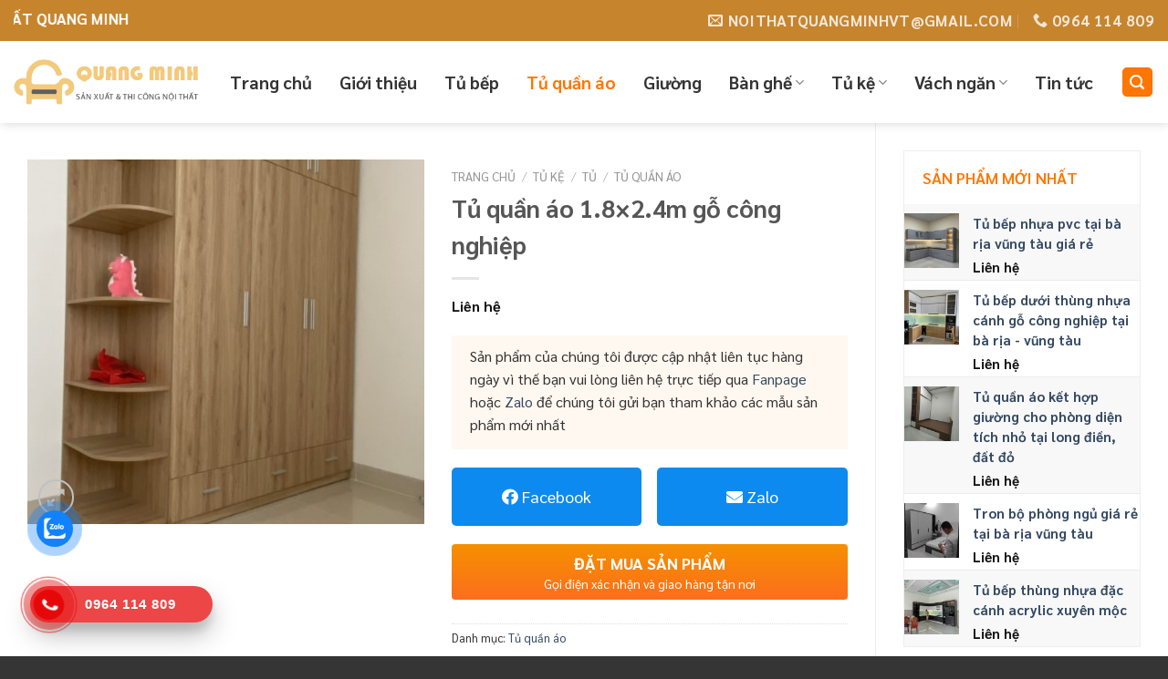

--- FILE ---
content_type: text/html; charset=UTF-8
request_url: http://noithatbaria.com/san-pham/tu-quan-ao-1-8x2-4m-go-cong-nghiep/
body_size: 25084
content:
<!DOCTYPE html>
<!--[if IE 9 ]> <html lang="vi" prefix="og: https://ogp.me/ns#" class="ie9 loading-site no-js"> <![endif]-->
<!--[if IE 8 ]> <html lang="vi" prefix="og: https://ogp.me/ns#" class="ie8 loading-site no-js"> <![endif]-->
<!--[if (gte IE 9)|!(IE)]><!--><html lang="vi" prefix="og: https://ogp.me/ns#" class="loading-site no-js"> <!--<![endif]-->
<head>
	<meta charset="UTF-8" />
	<link rel="profile" href="http://gmpg.org/xfn/11" />
	<link rel="pingback" href="http://noithatbaria.com/xmlrpc.php" />

	<script>(function(html){html.className = html.className.replace(/\bno-js\b/,'js')})(document.documentElement);</script>
<meta name="viewport" content="width=device-width, initial-scale=1, maximum-scale=1" />
<!-- Search Engine Optimization by Rank Math - https://s.rankmath.com/home -->
<title>Tủ quần áo 1.8x2.4m gỗ công nghiệp - Nội thất Bà Rịa Vũng Tàu, Cửa hàng nội thất Bà Rịa, Thiết kế nội thất tại Bà Rịa, Nội thất Bà Rịa Vũng Tàu</title>
<meta name="robots" content="index, follow, max-snippet:-1, max-video-preview:-1, max-image-preview:large"/>
<link rel="canonical" href="http://noithatbaria.com/san-pham/tu-quan-ao-1-8x2-4m-go-cong-nghiep/" />
<meta property="og:locale" content="vi_VN" />
<meta property="og:type" content="product" />
<meta property="og:title" content="Tủ quần áo 1.8x2.4m gỗ công nghiệp - Nội thất Bà Rịa Vũng Tàu, Cửa hàng nội thất Bà Rịa, Thiết kế nội thất tại Bà Rịa, Nội thất Bà Rịa Vũng Tàu" />
<meta property="og:url" content="http://noithatbaria.com/san-pham/tu-quan-ao-1-8x2-4m-go-cong-nghiep/" />
<meta property="og:site_name" content="Nội thất Bà Rịa Vũng Tàu, Cửa hàng nội thất Bà Rịa, Thiết kế nội thất tại Bà Rịa, Nội thất Bà Rịa Vũng Tàu" />
<meta property="og:updated_time" content="2022-07-02T03:42:51+00:00" />
<meta property="og:image" content="http://noithatbaria.com/wp-content/uploads/2022/07/z2976346679739_5a761e8883a3a581ab24645dd47e8f1a.jpg" />
<meta property="og:image:width" content="718" />
<meta property="og:image:height" content="1276" />
<meta property="og:image:alt" content="Tủ quần áo 1.8&#215;2.4m gỗ công nghiệp" />
<meta property="og:image:type" content="image/jpeg" />
<meta property="product:price:currency" content="VND" />
<meta property="product:availability" content="instock" />
<meta name="twitter:card" content="summary_large_image" />
<meta name="twitter:title" content="Tủ quần áo 1.8x2.4m gỗ công nghiệp - Nội thất Bà Rịa Vũng Tàu, Cửa hàng nội thất Bà Rịa, Thiết kế nội thất tại Bà Rịa, Nội thất Bà Rịa Vũng Tàu" />
<meta name="twitter:image" content="http://noithatbaria.com/wp-content/uploads/2022/07/z2976346679739_5a761e8883a3a581ab24645dd47e8f1a.jpg" />
<meta name="twitter:label1" content="Price" />
<meta name="twitter:data1" content="0&#8363;" />
<meta name="twitter:label2" content="Availability" />
<meta name="twitter:data2" content="In stock" />
<script type="application/ld+json" class="rank-math-schema">{"@context":"https://schema.org","@graph":[{"@type":"Organization","@id":"http://noithatbaria.com/#organization","name":"N\u1ed9i th\u1ea5t B\u00e0 R\u1ecba V\u0169ng T\u00e0u, C\u1eeda h\u00e0ng n\u1ed9i th\u1ea5t B\u00e0 R\u1ecba V\u0169ng T\u00e0u, Thi\u1ebft k\u1ebf n\u1ed9i th\u1ea5t t\u1ea1i B\u00e0 R\u1ecba, N\u1ed9i th\u1ea5t B\u00e0 R\u1ecba V\u0169ng T\u00e0u","url":"http://noithatbaria.com"},{"@type":"WebSite","@id":"http://noithatbaria.com/#website","url":"http://noithatbaria.com","name":"N\u1ed9i th\u1ea5t B\u00e0 R\u1ecba V\u0169ng T\u00e0u, C\u1eeda h\u00e0ng n\u1ed9i th\u1ea5t B\u00e0 R\u1ecba V\u0169ng T\u00e0u, Thi\u1ebft k\u1ebf n\u1ed9i th\u1ea5t t\u1ea1i B\u00e0 R\u1ecba, N\u1ed9i th\u1ea5t B\u00e0 R\u1ecba V\u0169ng T\u00e0u","publisher":{"@id":"http://noithatbaria.com/#organization"},"inLanguage":"vi"},{"@type":"ImageObject","@id":"http://noithatbaria.com/wp-content/uploads/2022/07/z2976346679739_5a761e8883a3a581ab24645dd47e8f1a.jpg","url":"http://noithatbaria.com/wp-content/uploads/2022/07/z2976346679739_5a761e8883a3a581ab24645dd47e8f1a.jpg","width":"718","height":"1276","inLanguage":"vi"},{"@type":"ItemPage","@id":"http://noithatbaria.com/san-pham/tu-quan-ao-1-8x2-4m-go-cong-nghiep/#webpage","url":"http://noithatbaria.com/san-pham/tu-quan-ao-1-8x2-4m-go-cong-nghiep/","name":"T\u1ee7 qu\u1ea7n \u00e1o 1.8x2.4m g\u1ed7 c\u00f4ng nghi\u1ec7p - N\u1ed9i th\u1ea5t B\u00e0 R\u1ecba V\u0169ng T\u00e0u, C\u1eeda h\u00e0ng n\u1ed9i th\u1ea5t B\u00e0 R\u1ecba, Thi\u1ebft k\u1ebf n\u1ed9i th\u1ea5t t\u1ea1i B\u00e0 R\u1ecba, N\u1ed9i th\u1ea5t B\u00e0 R\u1ecba V\u0169ng T\u00e0u","datePublished":"2022-07-02T03:41:25+00:00","dateModified":"2022-07-02T03:42:51+00:00","isPartOf":{"@id":"http://noithatbaria.com/#website"},"primaryImageOfPage":{"@id":"http://noithatbaria.com/wp-content/uploads/2022/07/z2976346679739_5a761e8883a3a581ab24645dd47e8f1a.jpg"},"inLanguage":"vi"},{"@type":"Product","name":"T\u1ee7 qu\u1ea7n \u00e1o 1.8x2.4m g\u1ed7 c\u00f4ng nghi\u1ec7p","category":"T\u1ee7 k\u1ec7 &gt; T\u1ee7 &gt; T\u1ee7 qu\u1ea7n \u00e1o","mainEntityOfPage":{"@id":"http://noithatbaria.com/san-pham/tu-quan-ao-1-8x2-4m-go-cong-nghiep/#webpage"},"@id":"http://noithatbaria.com/san-pham/tu-quan-ao-1-8x2-4m-go-cong-nghiep/#richSnippet","image":{"@id":"http://noithatbaria.com/wp-content/uploads/2022/07/z2976346679739_5a761e8883a3a581ab24645dd47e8f1a.jpg"}}]}</script>
<!-- /Rank Math WordPress SEO plugin -->

<link rel='dns-prefetch' href='//fonts.googleapis.com' />
<link rel='dns-prefetch' href='//s.w.org' />
<link rel="alternate" type="application/rss+xml" title="Dòng thông tin Nội thất Bà Rịa Vũng Tàu, Cửa hàng nội thất Bà Rịa, Thiết kế nội thất tại Bà Rịa, Nội thất Bà Rịa Vũng Tàu &raquo;" href="http://noithatbaria.com/feed/" />
<link rel="alternate" type="application/rss+xml" title="Dòng phản hồi Nội thất Bà Rịa Vũng Tàu, Cửa hàng nội thất Bà Rịa, Thiết kế nội thất tại Bà Rịa, Nội thất Bà Rịa Vũng Tàu &raquo;" href="http://noithatbaria.com/comments/feed/" />
<link rel="alternate" type="application/rss+xml" title="Nội thất Bà Rịa Vũng Tàu, Cửa hàng nội thất Bà Rịa, Thiết kế nội thất tại Bà Rịa, Nội thất Bà Rịa Vũng Tàu &raquo; Tủ quần áo 1.8&#215;2.4m gỗ công nghiệp Dòng phản hồi" href="http://noithatbaria.com/san-pham/tu-quan-ao-1-8x2-4m-go-cong-nghiep/feed/" />
<script type="text/javascript">
window._wpemojiSettings = {"baseUrl":"https:\/\/s.w.org\/images\/core\/emoji\/14.0.0\/72x72\/","ext":".png","svgUrl":"https:\/\/s.w.org\/images\/core\/emoji\/14.0.0\/svg\/","svgExt":".svg","source":{"concatemoji":"http:\/\/noithatbaria.com\/wp-includes\/js\/wp-emoji-release.min.js?ver=6.0.11"}};
/*! This file is auto-generated */
!function(e,a,t){var n,r,o,i=a.createElement("canvas"),p=i.getContext&&i.getContext("2d");function s(e,t){var a=String.fromCharCode,e=(p.clearRect(0,0,i.width,i.height),p.fillText(a.apply(this,e),0,0),i.toDataURL());return p.clearRect(0,0,i.width,i.height),p.fillText(a.apply(this,t),0,0),e===i.toDataURL()}function c(e){var t=a.createElement("script");t.src=e,t.defer=t.type="text/javascript",a.getElementsByTagName("head")[0].appendChild(t)}for(o=Array("flag","emoji"),t.supports={everything:!0,everythingExceptFlag:!0},r=0;r<o.length;r++)t.supports[o[r]]=function(e){if(!p||!p.fillText)return!1;switch(p.textBaseline="top",p.font="600 32px Arial",e){case"flag":return s([127987,65039,8205,9895,65039],[127987,65039,8203,9895,65039])?!1:!s([55356,56826,55356,56819],[55356,56826,8203,55356,56819])&&!s([55356,57332,56128,56423,56128,56418,56128,56421,56128,56430,56128,56423,56128,56447],[55356,57332,8203,56128,56423,8203,56128,56418,8203,56128,56421,8203,56128,56430,8203,56128,56423,8203,56128,56447]);case"emoji":return!s([129777,127995,8205,129778,127999],[129777,127995,8203,129778,127999])}return!1}(o[r]),t.supports.everything=t.supports.everything&&t.supports[o[r]],"flag"!==o[r]&&(t.supports.everythingExceptFlag=t.supports.everythingExceptFlag&&t.supports[o[r]]);t.supports.everythingExceptFlag=t.supports.everythingExceptFlag&&!t.supports.flag,t.DOMReady=!1,t.readyCallback=function(){t.DOMReady=!0},t.supports.everything||(n=function(){t.readyCallback()},a.addEventListener?(a.addEventListener("DOMContentLoaded",n,!1),e.addEventListener("load",n,!1)):(e.attachEvent("onload",n),a.attachEvent("onreadystatechange",function(){"complete"===a.readyState&&t.readyCallback()})),(e=t.source||{}).concatemoji?c(e.concatemoji):e.wpemoji&&e.twemoji&&(c(e.twemoji),c(e.wpemoji)))}(window,document,window._wpemojiSettings);
</script>
<style type="text/css">
img.wp-smiley,
img.emoji {
	display: inline !important;
	border: none !important;
	box-shadow: none !important;
	height: 1em !important;
	width: 1em !important;
	margin: 0 0.07em !important;
	vertical-align: -0.1em !important;
	background: none !important;
	padding: 0 !important;
}
</style>
	<link rel='stylesheet' id='wp-block-library-css'  href='http://noithatbaria.com/wp-includes/css/dist/block-library/style.min.css?ver=6.0.11' type='text/css' media='all' />
<link rel='stylesheet' id='wc-blocks-vendors-style-css'  href='http://noithatbaria.com/wp-content/plugins/woocommerce/packages/woocommerce-blocks/build/wc-blocks-vendors-style.css?ver=7.6.2' type='text/css' media='all' />
<link rel='stylesheet' id='wc-blocks-style-css'  href='http://noithatbaria.com/wp-content/plugins/woocommerce/packages/woocommerce-blocks/build/wc-blocks-style.css?ver=7.6.2' type='text/css' media='all' />
<style id='global-styles-inline-css' type='text/css'>
body{--wp--preset--color--black: #000000;--wp--preset--color--cyan-bluish-gray: #abb8c3;--wp--preset--color--white: #ffffff;--wp--preset--color--pale-pink: #f78da7;--wp--preset--color--vivid-red: #cf2e2e;--wp--preset--color--luminous-vivid-orange: #ff6900;--wp--preset--color--luminous-vivid-amber: #fcb900;--wp--preset--color--light-green-cyan: #7bdcb5;--wp--preset--color--vivid-green-cyan: #00d084;--wp--preset--color--pale-cyan-blue: #8ed1fc;--wp--preset--color--vivid-cyan-blue: #0693e3;--wp--preset--color--vivid-purple: #9b51e0;--wp--preset--gradient--vivid-cyan-blue-to-vivid-purple: linear-gradient(135deg,rgba(6,147,227,1) 0%,rgb(155,81,224) 100%);--wp--preset--gradient--light-green-cyan-to-vivid-green-cyan: linear-gradient(135deg,rgb(122,220,180) 0%,rgb(0,208,130) 100%);--wp--preset--gradient--luminous-vivid-amber-to-luminous-vivid-orange: linear-gradient(135deg,rgba(252,185,0,1) 0%,rgba(255,105,0,1) 100%);--wp--preset--gradient--luminous-vivid-orange-to-vivid-red: linear-gradient(135deg,rgba(255,105,0,1) 0%,rgb(207,46,46) 100%);--wp--preset--gradient--very-light-gray-to-cyan-bluish-gray: linear-gradient(135deg,rgb(238,238,238) 0%,rgb(169,184,195) 100%);--wp--preset--gradient--cool-to-warm-spectrum: linear-gradient(135deg,rgb(74,234,220) 0%,rgb(151,120,209) 20%,rgb(207,42,186) 40%,rgb(238,44,130) 60%,rgb(251,105,98) 80%,rgb(254,248,76) 100%);--wp--preset--gradient--blush-light-purple: linear-gradient(135deg,rgb(255,206,236) 0%,rgb(152,150,240) 100%);--wp--preset--gradient--blush-bordeaux: linear-gradient(135deg,rgb(254,205,165) 0%,rgb(254,45,45) 50%,rgb(107,0,62) 100%);--wp--preset--gradient--luminous-dusk: linear-gradient(135deg,rgb(255,203,112) 0%,rgb(199,81,192) 50%,rgb(65,88,208) 100%);--wp--preset--gradient--pale-ocean: linear-gradient(135deg,rgb(255,245,203) 0%,rgb(182,227,212) 50%,rgb(51,167,181) 100%);--wp--preset--gradient--electric-grass: linear-gradient(135deg,rgb(202,248,128) 0%,rgb(113,206,126) 100%);--wp--preset--gradient--midnight: linear-gradient(135deg,rgb(2,3,129) 0%,rgb(40,116,252) 100%);--wp--preset--duotone--dark-grayscale: url('#wp-duotone-dark-grayscale');--wp--preset--duotone--grayscale: url('#wp-duotone-grayscale');--wp--preset--duotone--purple-yellow: url('#wp-duotone-purple-yellow');--wp--preset--duotone--blue-red: url('#wp-duotone-blue-red');--wp--preset--duotone--midnight: url('#wp-duotone-midnight');--wp--preset--duotone--magenta-yellow: url('#wp-duotone-magenta-yellow');--wp--preset--duotone--purple-green: url('#wp-duotone-purple-green');--wp--preset--duotone--blue-orange: url('#wp-duotone-blue-orange');--wp--preset--font-size--small: 13px;--wp--preset--font-size--medium: 20px;--wp--preset--font-size--large: 36px;--wp--preset--font-size--x-large: 42px;}.has-black-color{color: var(--wp--preset--color--black) !important;}.has-cyan-bluish-gray-color{color: var(--wp--preset--color--cyan-bluish-gray) !important;}.has-white-color{color: var(--wp--preset--color--white) !important;}.has-pale-pink-color{color: var(--wp--preset--color--pale-pink) !important;}.has-vivid-red-color{color: var(--wp--preset--color--vivid-red) !important;}.has-luminous-vivid-orange-color{color: var(--wp--preset--color--luminous-vivid-orange) !important;}.has-luminous-vivid-amber-color{color: var(--wp--preset--color--luminous-vivid-amber) !important;}.has-light-green-cyan-color{color: var(--wp--preset--color--light-green-cyan) !important;}.has-vivid-green-cyan-color{color: var(--wp--preset--color--vivid-green-cyan) !important;}.has-pale-cyan-blue-color{color: var(--wp--preset--color--pale-cyan-blue) !important;}.has-vivid-cyan-blue-color{color: var(--wp--preset--color--vivid-cyan-blue) !important;}.has-vivid-purple-color{color: var(--wp--preset--color--vivid-purple) !important;}.has-black-background-color{background-color: var(--wp--preset--color--black) !important;}.has-cyan-bluish-gray-background-color{background-color: var(--wp--preset--color--cyan-bluish-gray) !important;}.has-white-background-color{background-color: var(--wp--preset--color--white) !important;}.has-pale-pink-background-color{background-color: var(--wp--preset--color--pale-pink) !important;}.has-vivid-red-background-color{background-color: var(--wp--preset--color--vivid-red) !important;}.has-luminous-vivid-orange-background-color{background-color: var(--wp--preset--color--luminous-vivid-orange) !important;}.has-luminous-vivid-amber-background-color{background-color: var(--wp--preset--color--luminous-vivid-amber) !important;}.has-light-green-cyan-background-color{background-color: var(--wp--preset--color--light-green-cyan) !important;}.has-vivid-green-cyan-background-color{background-color: var(--wp--preset--color--vivid-green-cyan) !important;}.has-pale-cyan-blue-background-color{background-color: var(--wp--preset--color--pale-cyan-blue) !important;}.has-vivid-cyan-blue-background-color{background-color: var(--wp--preset--color--vivid-cyan-blue) !important;}.has-vivid-purple-background-color{background-color: var(--wp--preset--color--vivid-purple) !important;}.has-black-border-color{border-color: var(--wp--preset--color--black) !important;}.has-cyan-bluish-gray-border-color{border-color: var(--wp--preset--color--cyan-bluish-gray) !important;}.has-white-border-color{border-color: var(--wp--preset--color--white) !important;}.has-pale-pink-border-color{border-color: var(--wp--preset--color--pale-pink) !important;}.has-vivid-red-border-color{border-color: var(--wp--preset--color--vivid-red) !important;}.has-luminous-vivid-orange-border-color{border-color: var(--wp--preset--color--luminous-vivid-orange) !important;}.has-luminous-vivid-amber-border-color{border-color: var(--wp--preset--color--luminous-vivid-amber) !important;}.has-light-green-cyan-border-color{border-color: var(--wp--preset--color--light-green-cyan) !important;}.has-vivid-green-cyan-border-color{border-color: var(--wp--preset--color--vivid-green-cyan) !important;}.has-pale-cyan-blue-border-color{border-color: var(--wp--preset--color--pale-cyan-blue) !important;}.has-vivid-cyan-blue-border-color{border-color: var(--wp--preset--color--vivid-cyan-blue) !important;}.has-vivid-purple-border-color{border-color: var(--wp--preset--color--vivid-purple) !important;}.has-vivid-cyan-blue-to-vivid-purple-gradient-background{background: var(--wp--preset--gradient--vivid-cyan-blue-to-vivid-purple) !important;}.has-light-green-cyan-to-vivid-green-cyan-gradient-background{background: var(--wp--preset--gradient--light-green-cyan-to-vivid-green-cyan) !important;}.has-luminous-vivid-amber-to-luminous-vivid-orange-gradient-background{background: var(--wp--preset--gradient--luminous-vivid-amber-to-luminous-vivid-orange) !important;}.has-luminous-vivid-orange-to-vivid-red-gradient-background{background: var(--wp--preset--gradient--luminous-vivid-orange-to-vivid-red) !important;}.has-very-light-gray-to-cyan-bluish-gray-gradient-background{background: var(--wp--preset--gradient--very-light-gray-to-cyan-bluish-gray) !important;}.has-cool-to-warm-spectrum-gradient-background{background: var(--wp--preset--gradient--cool-to-warm-spectrum) !important;}.has-blush-light-purple-gradient-background{background: var(--wp--preset--gradient--blush-light-purple) !important;}.has-blush-bordeaux-gradient-background{background: var(--wp--preset--gradient--blush-bordeaux) !important;}.has-luminous-dusk-gradient-background{background: var(--wp--preset--gradient--luminous-dusk) !important;}.has-pale-ocean-gradient-background{background: var(--wp--preset--gradient--pale-ocean) !important;}.has-electric-grass-gradient-background{background: var(--wp--preset--gradient--electric-grass) !important;}.has-midnight-gradient-background{background: var(--wp--preset--gradient--midnight) !important;}.has-small-font-size{font-size: var(--wp--preset--font-size--small) !important;}.has-medium-font-size{font-size: var(--wp--preset--font-size--medium) !important;}.has-large-font-size{font-size: var(--wp--preset--font-size--large) !important;}.has-x-large-font-size{font-size: var(--wp--preset--font-size--x-large) !important;}
</style>
<link rel='stylesheet' id='devvn-quickbuy-style-css'  href='http://noithatbaria.com/wp-content/plugins/devvn-quick-buy/css/devvn-quick-buy.css?ver=2.1.3' type='text/css' media='all' />
<link rel='stylesheet' id='photoswipe-css'  href='http://noithatbaria.com/wp-content/plugins/woocommerce/assets/css/photoswipe/photoswipe.min.css?ver=6.6.1' type='text/css' media='all' />
<link rel='stylesheet' id='photoswipe-default-skin-css'  href='http://noithatbaria.com/wp-content/plugins/woocommerce/assets/css/photoswipe/default-skin/default-skin.min.css?ver=6.6.1' type='text/css' media='all' />
<style id='woocommerce-inline-inline-css' type='text/css'>
.woocommerce form .form-row .required { visibility: visible; }
</style>
<link rel='stylesheet' id='cmoz-style-css'  href='http://noithatbaria.com/wp-content/plugins/contact-me-on-zalo/assets/css/style-2.css?ver=1.0.4' type='text/css' media='all' />
<link rel='stylesheet' id='hpr-style-css'  href='http://noithatbaria.com/wp-content/plugins/hotline-phone-ring/assets/css/style-1.css?ver=2.0.6' type='text/css' media='all' />
<link rel='stylesheet' id='dashicons-css'  href='http://noithatbaria.com/wp-includes/css/dashicons.min.css?ver=6.0.11' type='text/css' media='all' />
<link rel='stylesheet' id='flatsome-icons-css'  href='http://noithatbaria.com/wp-content/themes/flatsome/assets/css/fl-icons.css?ver=3.12' type='text/css' media='all' />
<link rel='stylesheet' id='recent-posts-widget-with-thumbnails-public-style-css'  href='http://noithatbaria.com/wp-content/plugins/recent-posts-widget-with-thumbnails/public.css?ver=7.1.1' type='text/css' media='all' />
<link rel='stylesheet' id='flatsome-main-css'  href='http://noithatbaria.com/wp-content/themes/flatsome/assets/css/flatsome.css?ver=3.13.0' type='text/css' media='all' />
<link rel='stylesheet' id='flatsome-shop-css'  href='http://noithatbaria.com/wp-content/themes/flatsome/assets/css/flatsome-shop.css?ver=3.13.0' type='text/css' media='all' />
<link rel='stylesheet' id='flatsome-style-css'  href='http://noithatbaria.com/wp-content/themes/flatsome-child/style.css?ver=3.0' type='text/css' media='all' />
<link rel='stylesheet' id='flatsome-googlefonts-css'  href='//fonts.googleapis.com/css?family=Lato%3Aregular%2C700%2C400%2C700%7CDancing+Script%3Aregular%2C400&#038;display=swap&#038;ver=3.9' type='text/css' media='all' />
<script type="text/template" id="tmpl-variation-template">
	<div class="woocommerce-variation-description">{{{ data.variation.variation_description }}}</div>
	<div class="woocommerce-variation-price">{{{ data.variation.price_html }}}</div>
	<div class="woocommerce-variation-availability">{{{ data.variation.availability_html }}}</div>
</script>
<script type="text/template" id="tmpl-unavailable-variation-template">
	<p>Rất tiếc, sản phẩm này hiện không tồn tại. Hãy chọn một phương thức kết hợp khác.</p>
</script>
<script type='text/javascript' src='http://noithatbaria.com/wp-includes/js/jquery/jquery.min.js?ver=3.6.0' id='jquery-core-js'></script>
<script type='text/javascript' src='http://noithatbaria.com/wp-includes/js/jquery/jquery-migrate.min.js?ver=3.3.2' id='jquery-migrate-js'></script>
<link rel="https://api.w.org/" href="http://noithatbaria.com/wp-json/" /><link rel="alternate" type="application/json" href="http://noithatbaria.com/wp-json/wp/v2/product/3103" /><link rel="EditURI" type="application/rsd+xml" title="RSD" href="http://noithatbaria.com/xmlrpc.php?rsd" />
<link rel="wlwmanifest" type="application/wlwmanifest+xml" href="http://noithatbaria.com/wp-includes/wlwmanifest.xml" /> 
<meta name="generator" content="WordPress 6.0.11" />
<link rel='shortlink' href='http://noithatbaria.com/?p=3103' />
<link rel="alternate" type="application/json+oembed" href="http://noithatbaria.com/wp-json/oembed/1.0/embed?url=http%3A%2F%2Fnoithatbaria.com%2Fsan-pham%2Ftu-quan-ao-1-8x2-4m-go-cong-nghiep%2F" />
<link rel="alternate" type="text/xml+oembed" href="http://noithatbaria.com/wp-json/oembed/1.0/embed?url=http%3A%2F%2Fnoithatbaria.com%2Fsan-pham%2Ftu-quan-ao-1-8x2-4m-go-cong-nghiep%2F&#038;format=xml" />
<style>.bg{opacity: 0; transition: opacity 1s; -webkit-transition: opacity 1s;} .bg-loaded{opacity: 1;}</style><!--[if IE]><link rel="stylesheet" type="text/css" href="http://noithatbaria.com/wp-content/themes/flatsome/assets/css/ie-fallback.css"><script src="//cdnjs.cloudflare.com/ajax/libs/html5shiv/3.6.1/html5shiv.js"></script><script>var head = document.getElementsByTagName('head')[0],style = document.createElement('style');style.type = 'text/css';style.styleSheet.cssText = ':before,:after{content:none !important';head.appendChild(style);setTimeout(function(){head.removeChild(style);}, 0);</script><script src="http://noithatbaria.com/wp-content/themes/flatsome/assets/libs/ie-flexibility.js"></script><![endif]--><script src="https://cdnjs.cloudflare.com/ajax/libs/jquery/3.5.1/jquery.min.js" integrity="sha512-bLT0Qm9VnAYZDflyKcBaQ2gg0hSYNQrJ8RilYldYQ1FxQYoCLtUjuuRuZo+fjqhx/qtq/1itJ0C2ejDxltZVFg==" crossorigin="anonymous"></script>

<link rel="stylesheet" href="https://cdnjs.cloudflare.com/ajax/libs/font-awesome/5.15.1/css/all.min.css" integrity="sha512-+4zCK9k+qNFUR5X+cKL9EIR+ZOhtIloNl9GIKS57V1MyNsYpYcUrUeQc9vNfzsWfV28IaLL3i96P9sdNyeRssA==" crossorigin="anonymous" />

<link rel="stylesheet" href="https://cdnjs.cloudflare.com/ajax/libs/slick-carousel/1.6.0/slick.css" integrity="sha512-WIWddQW7bHfs1gwICYIoXuifLb8gCPkE7Z/gq7QHk3pKuxjNs0E68Rn5c7Ig4cWguZW5CIvRroTj2GrSxsvUZQ==" crossorigin="anonymous" />

<script src="https://cdnjs.cloudflare.com/ajax/libs/slick-carousel/1.6.0/slick.js" integrity="sha512-KvlmAB+wx0zLQRe7hCFzBwyaU/AvbwPoJgxfBZ6g+ZF9MBMY4YAo3+BycXH2Rc+fDPbZ0fJsi3AfOTmQYZEn9A==" crossorigin="anonymous"></script>

<link rel="preconnect" href="https://fonts.googleapis.com">
<link rel="preconnect" href="https://fonts.gstatic.com" crossorigin>
<link href="https://fonts.googleapis.com/css2?family=Sarabun:ital,wght@0,100;0,200;0,300;0,400;0,500;0,600;0,700;0,800;1,100;1,200;1,300;1,400;1,500;1,600;1,700;1,800&display=swap" rel="stylesheet">

<link href="https://fonts.googleapis.com/css2?family=Pattaya&display=swap" rel="stylesheet">
	<noscript><style>.woocommerce-product-gallery{ opacity: 1 !important; }</style></noscript>
	<link rel="icon" href="http://noithatbaria.com/wp-content/uploads/2020/07/cropped-logo-ketrangtri-100x100.png" sizes="32x32" />
<link rel="icon" href="http://noithatbaria.com/wp-content/uploads/2020/07/cropped-logo-ketrangtri-280x280.png" sizes="192x192" />
<link rel="apple-touch-icon" href="http://noithatbaria.com/wp-content/uploads/2020/07/cropped-logo-ketrangtri-280x280.png" />
<meta name="msapplication-TileImage" content="http://noithatbaria.com/wp-content/uploads/2020/07/cropped-logo-ketrangtri-280x280.png" />
<style id="custom-css" type="text/css">:root {--primary-color: #ff7600;}.full-width .ubermenu-nav, .container, .row{max-width: 1310px}.row.row-collapse{max-width: 1280px}.row.row-small{max-width: 1302.5px}.row.row-large{max-width: 1340px}.header-main{height: 90px}#logo img{max-height: 90px}#logo{width:203px;}#logo img{padding:5px 0;}.header-bottom{min-height: 10px}.header-top{min-height: 45px}.transparent .header-main{height: 101px}.transparent #logo img{max-height: 101px}.has-transparent + .page-title:first-of-type,.has-transparent + #main > .page-title,.has-transparent + #main > div > .page-title,.has-transparent + #main .page-header-wrapper:first-of-type .page-title{padding-top: 131px;}.header.show-on-scroll,.stuck .header-main{height:70px!important}.stuck #logo img{max-height: 70px!important}.search-form{ width: 80%;}.header-bg-color, .header-wrapper {background-color: rgba(255,255,255,0.9)}.header-bottom {background-color: #92181c}.top-bar-nav > li > a{line-height: 16px }.header-main .nav > li > a{line-height: 16px }.stuck .header-main .nav > li > a{line-height: 50px }.header-bottom-nav > li > a{line-height: 16px }@media (max-width: 549px) {.header-main{height: 70px}#logo img{max-height: 70px}}.header-top{background-color:#c6842d!important;}/* Color */.accordion-title.active, .has-icon-bg .icon .icon-inner,.logo a, .primary.is-underline, .primary.is-link, .badge-outline .badge-inner, .nav-outline > li.active> a,.nav-outline >li.active > a, .cart-icon strong,[data-color='primary'], .is-outline.primary{color: #ff7600;}/* Color !important */[data-text-color="primary"]{color: #ff7600!important;}/* Background Color */[data-text-bg="primary"]{background-color: #ff7600;}/* Background */.scroll-to-bullets a,.featured-title, .label-new.menu-item > a:after, .nav-pagination > li > .current,.nav-pagination > li > span:hover,.nav-pagination > li > a:hover,.has-hover:hover .badge-outline .badge-inner,button[type="submit"], .button.wc-forward:not(.checkout):not(.checkout-button), .button.submit-button, .button.primary:not(.is-outline),.featured-table .title,.is-outline:hover, .has-icon:hover .icon-label,.nav-dropdown-bold .nav-column li > a:hover, .nav-dropdown.nav-dropdown-bold > li > a:hover, .nav-dropdown-bold.dark .nav-column li > a:hover, .nav-dropdown.nav-dropdown-bold.dark > li > a:hover, .is-outline:hover, .tagcloud a:hover,.grid-tools a, input[type='submit']:not(.is-form), .box-badge:hover .box-text, input.button.alt,.nav-box > li > a:hover,.nav-box > li.active > a,.nav-pills > li.active > a ,.current-dropdown .cart-icon strong, .cart-icon:hover strong, .nav-line-bottom > li > a:before, .nav-line-grow > li > a:before, .nav-line > li > a:before,.banner, .header-top, .slider-nav-circle .flickity-prev-next-button:hover svg, .slider-nav-circle .flickity-prev-next-button:hover .arrow, .primary.is-outline:hover, .button.primary:not(.is-outline), input[type='submit'].primary, input[type='submit'].primary, input[type='reset'].button, input[type='button'].primary, .badge-inner{background-color: #ff7600;}/* Border */.nav-vertical.nav-tabs > li.active > a,.scroll-to-bullets a.active,.nav-pagination > li > .current,.nav-pagination > li > span:hover,.nav-pagination > li > a:hover,.has-hover:hover .badge-outline .badge-inner,.accordion-title.active,.featured-table,.is-outline:hover, .tagcloud a:hover,blockquote, .has-border, .cart-icon strong:after,.cart-icon strong,.blockUI:before, .processing:before,.loading-spin, .slider-nav-circle .flickity-prev-next-button:hover svg, .slider-nav-circle .flickity-prev-next-button:hover .arrow, .primary.is-outline:hover{border-color: #ff7600}.nav-tabs > li.active > a{border-top-color: #ff7600}.widget_shopping_cart_content .blockUI.blockOverlay:before { border-left-color: #ff7600 }.woocommerce-checkout-review-order .blockUI.blockOverlay:before { border-left-color: #ff7600 }/* Fill */.slider .flickity-prev-next-button:hover svg,.slider .flickity-prev-next-button:hover .arrow{fill: #ff7600;}/* Background Color */[data-icon-label]:after, .secondary.is-underline:hover,.secondary.is-outline:hover,.icon-label,.button.secondary:not(.is-outline),.button.alt:not(.is-outline), .badge-inner.on-sale, .button.checkout, .single_add_to_cart_button, .current .breadcrumb-step{ background-color:#ee5b18; }[data-text-bg="secondary"]{background-color: #ee5b18;}/* Color */.secondary.is-underline,.secondary.is-link, .secondary.is-outline,.stars a.active, .star-rating:before, .woocommerce-page .star-rating:before,.star-rating span:before, .color-secondary{color: #ee5b18}/* Color !important */[data-text-color="secondary"]{color: #ee5b18!important;}/* Border */.secondary.is-outline:hover{border-color:#ee5b18}body{font-family:"Lato", sans-serif}body{font-weight: 400}.nav > li > a {font-family:"Lato", sans-serif;}.mobile-sidebar-levels-2 .nav > li > ul > li > a {font-family:"Lato", sans-serif;}.nav > li > a {font-weight: 700;}.mobile-sidebar-levels-2 .nav > li > ul > li > a {font-weight: 700;}h1,h2,h3,h4,h5,h6,.heading-font, .off-canvas-center .nav-sidebar.nav-vertical > li > a{font-family: "Lato", sans-serif;}h1,h2,h3,h4,h5,h6,.heading-font,.banner h1,.banner h2{font-weight: 700;}.alt-font{font-family: "Dancing Script", sans-serif;}.alt-font{font-weight: 400!important;}.header:not(.transparent) .header-nav-main.nav > li > a {color: #ffffff;}.header:not(.transparent) .header-bottom-nav.nav > li > a{color: #ffffff;}.shop-page-title.featured-title .title-bg{ background-image: url(http://noithatbaria.com/wp-content/uploads/2022/07/z2976346679739_5a761e8883a3a581ab24645dd47e8f1a.jpg)!important;}@media screen and (min-width: 550px){.products .box-vertical .box-image{min-width: 247px!important;width: 247px!important;}}.absolute-footer, html{background-color: #353535}/* Custom CSS Mobile */@media (max-width: 549px){.box-desc-hero h2{font-size: 3em !important;margin: 10px 0 30px 0 !important;}.box-desc-hero p{font-size: 15px !important;padding: 0 !important}.section-quytrinh p,.section-spmoi p,.section-tintuc p{padding: 0 !important;font-size: 16px !important}.section-gioithieu .col-inner .box-gioithieu{padding: 25px 30px !important}.box-gioithieu p{font-size: 16px !important;}.box-gioithieu h1{font-size: 34px !important}.section-gioithieu .col-inner .box-gioithieu{min-height: auto !important}.box-title-2 h2 {font-size: 34px !important}.product-small.box .box-image img{height: 180px !important}.section-footer .col {max-width: 100% !important;flex: 100% !important;}.section-tintuc .box h5{font-size: 18px !important}.section-sp .tabbed-content ul{flex-wrap: nowrap !important;overflow-y: auto !important;justify-content: flex-start !important;}.section-sp .tabbed-content ul li a{width: 150px !important;text-align: center !important;padding: 10px 20px !important}.section-sp .tabbed-content ul li a span{margin: 0 auto !important}.section-hero .banner{padding-top: 350px !important}}.label-new.menu-item > a:after{content:"New";}.label-hot.menu-item > a:after{content:"Hot";}.label-sale.menu-item > a:after{content:"Sale";}.label-popular.menu-item > a:after{content:"Popular";}</style>		<style type="text/css" id="wp-custom-css">
			body,h1, h2, h3, h4, h5, h6, .heading-font, .off-canvas-center .nav-sidebar.nav-vertical > li > a, .nav > li > a {
 font-family: 'Sarabun', sans-serif !important;
}
.product-footer .related .product-section-title{
  color: #333;
  border-left: 5px solid var(--primary-color);
  padding-left: 15px;
  margin-bottom: 20px;
}

.blog-single{
  font-size: 105%;
} 

.mh-box-category .box-text {
    top: 15px;
    opacity: 1;
    bottom: auto;
    right: -15px !important;
    margin: 0px;
    transition: right 0.3s ease 0s;
}

.mh-box-category .box-text p {
    font-size: 16px;
    color: rgb(115, 115, 115);
    position: relative;
    margin: 0px;
}

.mh-box-category .box-text p::before {
    content: "";
    height: 2px;
    width: 2000px;
    background-color: rgb(0, 0, 0);
    position: absolute;
    top: -17px;
    left: 105%;
}

.mh-box-category .box-text h4 {
    font-size: 26px;
    text-transform: initial;
    margin: 0px 0px 5px;
    
  font-family: 'Pattaya', sans-serif !important;
}

.mh-box-category:hover .box-text {
    right: 0px !important;
}
.mh-box-category:hover .box-text h4 {
    color: var(--primary-color);
}

.mh-box-category:hover .box-text p::before {
    background-color: var(--primary-color);
}


.mh-title span {
    color: #4a4a4c;
    font-weight: 700;
}
.mh-separator-outer {
    overflow: hidden;
    text-align: center;
}
.mh-separator {
    width: 8px;
    height: 8px;
    background-color: transparent;
    display: inline-block;
    position: relative;
}

.mh-separator .separator-left {
    left: 35px;
}

.mh-separator .separator-left, .mh-separator .separator-right {
    height: 1px;
    position: absolute;
    top: 100%;
    width: 200px;
    margin-top: 7px;
    background-color: #d6d6d6;
}

.mh-separator .separator {
    width: 8px;
    height: 8px;
    background-color: #4a4a4c;
    display: inline-block;
    position: relative;
    border-radius: 100%;
    -moz-border-radius: 100%;
    -webkit-border-radius: 100%;
    -o-border-radius: 100%;
}

.mh-separator .separator-right {
    right: 35px;
}

.mh-separator br {
    display: none;
}

.row-tab-sp ul li {
  margin: 0 35px
}



.product-small.box .box-image img{
  height: 250px;
  object-fit: cover;
}

.product-small.box .box-text{
  padding: 10px 15px 15px;
  text-align: center
}

.product-small.box .box-text .title-wrapper{
  margin-bottom: 10px;
}

.product-small.box .box-text .title-wrapper p a{
  margin: 0;
    font-size: 17px;
    overflow: hidden;
    text-overflow: ellipsis;
    -webkit-line-clamp: 1;
    display: -webkit-box;
    -webkit-box-orient: vertical;
    min-height: 20px;
  font-weight: 600
}

.product-small.box .box-text .amount{
  color: var(--primary-color);
  font-size: 18px;
}

.mh-bg-bottom-right>.bg {
    background-position: bottom right !important;
  background-repeat: no-repeat !important;
    background-size: auto !important;
}

.section-cat .row-cate,.row-border {
  border: 10px solid #f8f8f8;
  padding-top: 25px;
  padding-left: 10px;
  padding-right: 10px;
}

.box-gioithieu h1 {
  font-size: 40px;
  font-family: 'Pattaya', sans-serif !important;
}

.btn-xemthem {
  display: inline-block;
  padding: 10px 35px;
  background: #cdac56;
  font-size: 18px;
  font-weight: 600;
  cursor: pointer;
}

/* .section-spmoi .product-small.col{
  padding-bottom: 0 !important;
} */

.section-spmoi .row-border{
  margin-bottom: 30px;
}

.section-spmoi .img:before {
    content: "";
    position: absolute;
    top: 10px;
    left: 10px;
    bottom: 10px;
    right: 10px;
    z-index: 9;
    border-top: 1px solid rgba(255,255,255,.8);
    border-bottom: 1px solid rgba(255,255,255,.8);
    -ms-transform: scale(0,1);
    -webkit-transform: scale(0,1);
    transform: scale(0,1);
    -ms-transition: all 500ms ease;
    -webkit-transition: all 500ms ease;
    transition: all 500ms ease;
}

.section-spmoi .img:after {
    content: "";
    position: absolute;
    top: 10px;
    left: 10px;
    bottom: 10px;
    right: 10px;
    z-index: 9;
    border-left: 1px solid rgba(255,255,255,.8);
    border-right: 1px solid rgba(255,255,255,.8);
    -ms-transform: scale(1,0);
    -webkit-transform: scale(1,0);
    transform: scale(1,0);
    -ms-transition: all 500ms ease;
    -webkit-transition: all 500ms ease;
    transition: all 500ms ease;
}

.section-spmoi .img:hover:before, .section-spmoi .img:hover:after {
      transform: scale(1,1);
}


.box-title .mh-title {
    
    font-family: 'Pattaya', sans-serif !important;
    font-size: 42px;
    font-weight: 700;
    color: #ff7600;
    margin-bottom: 0;
    line-height: 1.3;
}

.section-tintuc>.bg {
    background-position: bottom left !important;
  background-repeat: no-repeat !important;
    background-size: auto !important;
}

.section-tintuc .box {
  background: white;
  padding: 10px;
}

.section-tintuc .box h5{
  color: var(--primary-color);
  line-height: 1.6;
  min-height: 53px;
}

.section-tintuc .box p {
  font-size: 15px
}

.hotline_footer ul{
  margin-bottom: 0;
  list-style: none;
}

.hotline_footer ul li {
  margin-left: 0;
}

.hotline_footer h3 {
  font-size: 25px;
  color: #F3C97C
}

.hour_24 {
    padding: 0;
  list-style: none;
}

.hour_24 li {
  margin-left: 0 !important;
}


.hour_24 .a_topright {
    font-size: 20px;
    font-weight: bold;
    line-height: 50px;
}

.hour_24 img {
    width: 50px;
    height: 50px;
    margin-right: 10px;
}

.section-footer h4{
  color: #F3C97C;
  font-size: 20px;
  margin-bottom: 20px;
}

.section-footer .maps{
  padding: 5px 5px 0 5px;
  background: white;
}

.header-main .nav > li > a {
  font-size: 19px;
  color: #333 !important;
}

.header-main .nav > li.active > a,.header-main .nav > li:hover > a{
  color: var(--primary-color) !important
}

.header-main .nav > li{
  margin: 0 15px;
}

.box-desc-hero h2 {
    font-size: 4.2em;
    margin-bottom: 80px;
  margin-top: 30px;
}
.box-desc-hero a {
    position: relative;
}

.box-desc-hero a {
    padding: 10px 40px;
    background: transparent;
    font-weight: bold;
    letter-spacing: 2px;
    cursor: pointer;
    border: 1px solid var(--primary-color);
}

.product-small.box {
    background: white;
    box-shadow: 2px 2px 20px #0000000f;
    border-radius: 5px;
}

.product-small.box .box-image {
    border-top-left-radius: 5px;
    border-top-right-radius: 5px;
}

.section-footer{
  border-top: 5px solid var(--primary-color)
}

.section-gioithieu .col-inner{
  height: 100%;
}
.section-gioithieu .col-inner .box-gioithieu{
  min-height: 582px;
  background: #F6F7F8;
  padding: 50px 60px;
}
.section-gioithieu{
  padding-left: 20px;
  padding-right: 20px;
}

.box-gioithieu h1{
  color: #333;
  
}

.box-gioithieu p{
  color: #333;
  font-size: 17px;
}

.box-gioithieu .btn-xemthem{
  color: white;
}

.section-gioithieu img{
  min-height: 582px !important
}

.section-sp .button{
  line-height: 3.4em;
    min-height: 2.5em;
    padding: 0 1.5em;
  
}
.section-sp .button:hover{
  box-shadow: 8px 8px #c5a46d;
    transition: all .3s;
    color: rgb(255 255 255 / 80%);
    background: #efb75b;
}

.btn-xemthem{
  border-radius: 5px;
  transition: all .3s;
}
.btn-xemthem:hover {
    box-shadow: 8px 8px #c5a46d;
    transition: all .3s;
    color: rgb(255 255 255 / 80%);
    background: #efb75b;
}

.nav-dropdown-has-arrow li.has-dropdown:before,.nav-dropdown-has-arrow li.has-dropdown:after{
  display: none !important;
}


.header-main .header-nav .sub-menu{
  top: 90px !important;
  padding: 10px;
  border-top-color: var(--primary-color)
}

.header-main .header-nav .sub-menu > li a{
  color: #333;
  font-weight: bold
}
.header-main .header-nav .sub-menu > li  ul > li > a{
  margin-left: 0 !important
}
.header-main .header-nav .sub-menu > li > a {
  font-size: 17px;
}

.header-main .header-nav .sub-menu li a:hover{
  padding-left: 7px;
  color: var(--primary-color)
}
#top-bar a,#top-bar marquee{
  font-size: 17px;
  font-weight: bold
}


.header-main .nav > li > a{
  line-height: 70px;
}

body{
  color: #333;
}

.product-gallery-slider img{
  height: 400px;
  object-fit: cover;
}
.product-gallery-slider .is-selected a{
  height: 100%;
  display: block;
}


/**********************************/
#product-sidebar{
  margin-top: 30px;
} 


.related .product-small.box .box-image img{
  height: 220px
}

.widget .widget-title{
  font-size: 1.1em;
  letter-spacing: 0;
  color: var(--primary-color);
}

.popup_quickbuy_shipping{
  display: none;
}

.page-wrapper aside,#product-sidebar aside {
    background-color: #fff;
    border: 1px solid #eee;
}

.page-wrapper .widget-title,#product-sidebar aside .widget-title {
    padding: 20px;
    color: var(--primary-color);
    display: block;
}
.widget .is-divider {
    display: none;
}

.page-wrapper .widget ul,#product-sidebar aside ul {
    font-size: 15px;
    font-weight: bold;
    border: 0px solid #ddd;
    border-radius: 0px;
    padding: 0;
    background-color: #fff;
}

.page-wrapper .widget ul li:nth-child(odd),#product-sidebar aside ul li:nth-child(odd)  {
    background-color: #f8f8f8;
}

.product-title{
  line-height: 1.5
}

#product-sidebar aside ul li{
  margin-bottom: 0;
}

.rpwwt-widget ul li{
  margin-bottom: 5px;
  padding: 5px 0
}
a.devvn_buy_now_style{
  max-width: unset
}

.thong-bao{
  padding: 10px 20px 15px;
  background: #ff8d000f;
  margin-top: 20px;
}

.contact-box{
  display: flex;
  flex-wrap: wrap;
  justify-content: space-between;
  margin: 20px 0;
}

.contact-box .item{
  max-width: 48%;
  flex: 48%;
  text-align: center;
  
  background: #0D8AF0;
  border-radius: 5px;
}

.contact-box .item a{
  color: white;
  padding: 18px;
  display: block;
font-size: 18px;
}

#shop-sidebar aside {
    background-color: #fff;
    border: 1px solid #eee;
}
#shop-sidebar .widget-title{
    padding: 20px;
    color: var(--primary-color);
    display: block;
}

#shop-sidebar ul li:nth-child(odd){
  background-color: #f8f8f8;
}

#shop-sidebar ul li{
    padding: 5px 20px;
    font-size: 15px;
}

#shop-sidebar ul li:nth-child(even) ul li {
    background: white !important;
}


#shop-sidebar ul{
    font-size: 16px;
    font-weight: bold;
    border: 0px solid #ddd;
    border-radius: 0px;
    padding: 0;
    background-color: #fff;
}

 #shop-sidebar ul li:nth-child(odd) ul li {
    background: #f8f8f8 !important;
}

#shop-sidebar ul li a:hover {
    color: var(--primary-color);
}

.section-sp .product-small.box .box-image img{
  height: 300px 
}

.tabbed-content ul li:nth-of-type(1) a span:before {
    content: '';
    height: 78px;
    width: 78px;
    display: block;
    background: url(/wp-content/uploads/2022/07/do-dung-chua-va-luu-tru-300x300-1.jpg);
    position: relative;
    background-position: center;
    background-repeat: no-repeat;
    background-size: cover;
    margin: auto;
}

.tabbed-content ul li:nth-of-type(2) a span:before {
    content: '';
    height: 78px;
    width: 78px;
    display: block;
    background: url(/wp-content/uploads/2022/07/ghe-bang-dai-mat-3-300x300-1.jpg);
    position: relative;
    background-position: center;
    background-repeat: no-repeat;
    background-size: cover;
    margin: auto;
}

.tabbed-content ul li:nth-of-type(3) a span:before {
    content: '';
    height: 78px;
    width: 78px;
    display: block;
    background: url(/wp-content/uploads/2022/07/do-trang-tri-300x300-1.jpg);
    position: relative;
    background-position: center;
    background-repeat: no-repeat;
    background-size: cover;
    margin: auto;
}

.tabbed-content ul li:nth-of-type(4) a span:before {
    content: '';
    height: 78px;
    width: 78px;
    display: block;
    background: url(/wp-content/uploads/2022/07/chan-ga-goi-dem-300x300-1.jpg);
    position: relative;
    background-position: center;
    background-repeat: no-repeat;
    background-size: cover;
    margin: auto;
}

.tabbed-content ul li:nth-of-type(5) a span:before {
    content: '';
    height: 78px;
    width: 78px;
    display: block;
    background: url(/wp-content/uploads/2022/07/tu-ke-ba-ria.jpeg);
    position: relative;
    background-position: center;
    background-repeat: no-repeat;
    background-size: cover;
    margin: auto;
}

.section-sp .tabbed-content ul {
    text-align: center;
    margin: auto;
    background: #fff;
    margin-bottom: 30px;
  box-shadow: 2px 2px 20px #0000000f;
    border-radius: 5px;
  width: auto
      
}

.section-sp .tabbed-content ul li{
  margin: 0  !important
}
.section-sp .tabbed-content ul li a {
  padding: 10px 50px;
  border: 1px solid #eeeeee;
}

.section-sp .tabbed-content ul li a:hover span:before{
  transform: scale(1.1)
} 

.section-sp .tabbed-content ul li a span:before{
  transition: all .4s
}

.product-small .box-image::before {
    position: absolute;
    top: 0;
    left: -75%;
    z-index: 2;
    display: block;
    content: '';
    width: 50%;
    height: 100%;
    background: -webkit-linear-gradient(left,rgba(255,255,255,0) 0,rgba(255,255,255,.3) 100%);
    background: linear-gradient(to right,rgba(255,255,255,0) 0,rgba(255,255,255,.3) 100%);
    -webkit-transform: skewX(-25deg);
    transform: skewX(-25deg);
}
.product-small .box-image:hover::before {
    -webkit-animation: shine .75s;
    animation: shine .75s;
}

@-webkit-keyframes shine {
                100% {
                    left: 125%
                }
            }

            @keyframes shine {
                100% {
                    left: 125%
                }
            }

#shop-sidebar aside{
  position: sticky;
  top: 80px
}

#shop-sidebar{
  display: unset
}

.blog-wrapper .post-item .box {
    padding: 0;
    width: calc(100% - 4px);
    transition: all linear 240ms;
    z-index: 0;
}

.blog-wrapper .post-item .box-text {
    padding: 20px 25px;
}



.blog-wrapper .post-item .col-inner {
    background: transparent !important;
    overflow: hidden;
  box-shadow: 0 0 10px 0 rgb(0 0 0 / 15%);
   transition: all ease-in-out .3s;
}


.blog-wrapper .post-item .col-inner:hover {
    transform: translateY(-10px);
    box-shadow: 0px 5px 30px rgb(0 0 0 / 30%);
}

.archive-page-header .page-title,.page-wrapper h1.entry-title {
    background: #fff9f6;
    color: var(--primary-color);
    display: flex;
    align-items: center;
    justify-content: center;
    padding-bottom: 0 !important;
    margin-bottom: 1.5em;
}

.page-title span {
    line-height: 2.2;
    margin-left: 20px;
  font-size: 26px
}

.page-wrapper h1.entry-title{
  line-height: 2.2;
  font-size: 26px
}

.box-desc-hero a:hover:before {
    bottom: 0%;
    top: auto;
    height: 100%;
}

.box-desc-hero a:before {
    content: '';
    position: absolute;
    width: 100%;
    height: 0;
    background: var(--primary-color);
    left: 0;
    top: 0;
    -webkit-transition: all 0.4s;
    -o-transition: all 0.4s;
    transition: all 0.4s;
    color: #fff !important;
    z-index: -1;
}

.blog-single .recent-posts-widget-with-thumbnails{
  position: sticky;
  top: 80px;
}


#secondary{
  display: unset
}

























































































































































		</style>
		<style type="text/css">/** Mega Menu CSS: fs **/</style>
</head>

<body class="product-template-default single single-product postid-3103 theme-flatsome woocommerce woocommerce-page woocommerce-no-js header-shadow lightbox nav-dropdown-has-arrow nav-dropdown-has-shadow nav-dropdown-has-border">

<svg xmlns="http://www.w3.org/2000/svg" viewBox="0 0 0 0" width="0" height="0" focusable="false" role="none" style="visibility: hidden; position: absolute; left: -9999px; overflow: hidden;" ><defs><filter id="wp-duotone-dark-grayscale"><feColorMatrix color-interpolation-filters="sRGB" type="matrix" values=" .299 .587 .114 0 0 .299 .587 .114 0 0 .299 .587 .114 0 0 .299 .587 .114 0 0 " /><feComponentTransfer color-interpolation-filters="sRGB" ><feFuncR type="table" tableValues="0 0.49803921568627" /><feFuncG type="table" tableValues="0 0.49803921568627" /><feFuncB type="table" tableValues="0 0.49803921568627" /><feFuncA type="table" tableValues="1 1" /></feComponentTransfer><feComposite in2="SourceGraphic" operator="in" /></filter></defs></svg><svg xmlns="http://www.w3.org/2000/svg" viewBox="0 0 0 0" width="0" height="0" focusable="false" role="none" style="visibility: hidden; position: absolute; left: -9999px; overflow: hidden;" ><defs><filter id="wp-duotone-grayscale"><feColorMatrix color-interpolation-filters="sRGB" type="matrix" values=" .299 .587 .114 0 0 .299 .587 .114 0 0 .299 .587 .114 0 0 .299 .587 .114 0 0 " /><feComponentTransfer color-interpolation-filters="sRGB" ><feFuncR type="table" tableValues="0 1" /><feFuncG type="table" tableValues="0 1" /><feFuncB type="table" tableValues="0 1" /><feFuncA type="table" tableValues="1 1" /></feComponentTransfer><feComposite in2="SourceGraphic" operator="in" /></filter></defs></svg><svg xmlns="http://www.w3.org/2000/svg" viewBox="0 0 0 0" width="0" height="0" focusable="false" role="none" style="visibility: hidden; position: absolute; left: -9999px; overflow: hidden;" ><defs><filter id="wp-duotone-purple-yellow"><feColorMatrix color-interpolation-filters="sRGB" type="matrix" values=" .299 .587 .114 0 0 .299 .587 .114 0 0 .299 .587 .114 0 0 .299 .587 .114 0 0 " /><feComponentTransfer color-interpolation-filters="sRGB" ><feFuncR type="table" tableValues="0.54901960784314 0.98823529411765" /><feFuncG type="table" tableValues="0 1" /><feFuncB type="table" tableValues="0.71764705882353 0.25490196078431" /><feFuncA type="table" tableValues="1 1" /></feComponentTransfer><feComposite in2="SourceGraphic" operator="in" /></filter></defs></svg><svg xmlns="http://www.w3.org/2000/svg" viewBox="0 0 0 0" width="0" height="0" focusable="false" role="none" style="visibility: hidden; position: absolute; left: -9999px; overflow: hidden;" ><defs><filter id="wp-duotone-blue-red"><feColorMatrix color-interpolation-filters="sRGB" type="matrix" values=" .299 .587 .114 0 0 .299 .587 .114 0 0 .299 .587 .114 0 0 .299 .587 .114 0 0 " /><feComponentTransfer color-interpolation-filters="sRGB" ><feFuncR type="table" tableValues="0 1" /><feFuncG type="table" tableValues="0 0.27843137254902" /><feFuncB type="table" tableValues="0.5921568627451 0.27843137254902" /><feFuncA type="table" tableValues="1 1" /></feComponentTransfer><feComposite in2="SourceGraphic" operator="in" /></filter></defs></svg><svg xmlns="http://www.w3.org/2000/svg" viewBox="0 0 0 0" width="0" height="0" focusable="false" role="none" style="visibility: hidden; position: absolute; left: -9999px; overflow: hidden;" ><defs><filter id="wp-duotone-midnight"><feColorMatrix color-interpolation-filters="sRGB" type="matrix" values=" .299 .587 .114 0 0 .299 .587 .114 0 0 .299 .587 .114 0 0 .299 .587 .114 0 0 " /><feComponentTransfer color-interpolation-filters="sRGB" ><feFuncR type="table" tableValues="0 0" /><feFuncG type="table" tableValues="0 0.64705882352941" /><feFuncB type="table" tableValues="0 1" /><feFuncA type="table" tableValues="1 1" /></feComponentTransfer><feComposite in2="SourceGraphic" operator="in" /></filter></defs></svg><svg xmlns="http://www.w3.org/2000/svg" viewBox="0 0 0 0" width="0" height="0" focusable="false" role="none" style="visibility: hidden; position: absolute; left: -9999px; overflow: hidden;" ><defs><filter id="wp-duotone-magenta-yellow"><feColorMatrix color-interpolation-filters="sRGB" type="matrix" values=" .299 .587 .114 0 0 .299 .587 .114 0 0 .299 .587 .114 0 0 .299 .587 .114 0 0 " /><feComponentTransfer color-interpolation-filters="sRGB" ><feFuncR type="table" tableValues="0.78039215686275 1" /><feFuncG type="table" tableValues="0 0.94901960784314" /><feFuncB type="table" tableValues="0.35294117647059 0.47058823529412" /><feFuncA type="table" tableValues="1 1" /></feComponentTransfer><feComposite in2="SourceGraphic" operator="in" /></filter></defs></svg><svg xmlns="http://www.w3.org/2000/svg" viewBox="0 0 0 0" width="0" height="0" focusable="false" role="none" style="visibility: hidden; position: absolute; left: -9999px; overflow: hidden;" ><defs><filter id="wp-duotone-purple-green"><feColorMatrix color-interpolation-filters="sRGB" type="matrix" values=" .299 .587 .114 0 0 .299 .587 .114 0 0 .299 .587 .114 0 0 .299 .587 .114 0 0 " /><feComponentTransfer color-interpolation-filters="sRGB" ><feFuncR type="table" tableValues="0.65098039215686 0.40392156862745" /><feFuncG type="table" tableValues="0 1" /><feFuncB type="table" tableValues="0.44705882352941 0.4" /><feFuncA type="table" tableValues="1 1" /></feComponentTransfer><feComposite in2="SourceGraphic" operator="in" /></filter></defs></svg><svg xmlns="http://www.w3.org/2000/svg" viewBox="0 0 0 0" width="0" height="0" focusable="false" role="none" style="visibility: hidden; position: absolute; left: -9999px; overflow: hidden;" ><defs><filter id="wp-duotone-blue-orange"><feColorMatrix color-interpolation-filters="sRGB" type="matrix" values=" .299 .587 .114 0 0 .299 .587 .114 0 0 .299 .587 .114 0 0 .299 .587 .114 0 0 " /><feComponentTransfer color-interpolation-filters="sRGB" ><feFuncR type="table" tableValues="0.098039215686275 1" /><feFuncG type="table" tableValues="0 0.66274509803922" /><feFuncB type="table" tableValues="0.84705882352941 0.41960784313725" /><feFuncA type="table" tableValues="1 1" /></feComponentTransfer><feComposite in2="SourceGraphic" operator="in" /></filter></defs></svg>
<a class="skip-link screen-reader-text" href="#main">Skip to content</a>

<div id="wrapper">

	
	<header id="header" class="header ">
		<div class="header-wrapper">
			<div id="top-bar" class="header-top hide-for-sticky nav-dark">
    <div class="flex-row container">
      <div class="flex-col hide-for-medium flex-left">
          <ul class="nav nav-left medium-nav-center nav-small  nav-divided">
              <li class="html custom html_topbar_left"><marquee>CÔNG TY TNHH QUẢNG CÁO NỘI THẤT QUANG MINH</marquee></li>          </ul>
      </div>

      <div class="flex-col hide-for-medium flex-center">
          <ul class="nav nav-center nav-small  nav-divided">
                        </ul>
      </div>

      <div class="flex-col hide-for-medium flex-right">
         <ul class="nav top-bar-nav nav-right nav-small  nav-divided">
              <li class="header-contact-wrapper">
		<ul id="header-contact" class="nav nav-divided nav-uppercase header-contact">
		
						<li class="">
			  <a href="/cdn-cgi/l/email-protection#cb85a4a2bfa3aabfbabeaaa5aca6a2a5a3bdbf8baca6aaa2a7e5a8a4a6" class="tooltip" title="Noithatquangminhvt@gmail.com">
				  <i class="icon-envelop" style="font-size:16px;"></i>			       <span>
			       	<span class="__cf_email__" data-cfemail="fbb594928f939a8f8a8e9a959c969295938d8fbb9c969a9297d5989496">[email&#160;protected]</span>			       </span>
			  </a>
			</li>
					
			
						<li class="">
			  <a href="tel:0964 114 809" class="tooltip" title="0964 114 809">
			     <i class="icon-phone" style="font-size:16px;"></i>			      <span>0964 114 809</span>
			  </a>
			</li>
				</ul>
</li>          </ul>
      </div>

            <div class="flex-col show-for-medium flex-grow">
          <ul class="nav nav-center nav-small mobile-nav  nav-divided">
              <li class="html custom html_topbar_left"><marquee>CÔNG TY TNHH QUẢNG CÁO NỘI THẤT QUANG MINH</marquee></li>          </ul>
      </div>
      
    </div>
</div>
<div id="masthead" class="header-main hide-for-sticky">
      <div class="header-inner flex-row container logo-left medium-logo-center" role="navigation">

          <!-- Logo -->
          <div id="logo" class="flex-col logo">
            <!-- Header logo -->
<a href="http://noithatbaria.com/" title="Nội thất Bà Rịa Vũng Tàu, Cửa hàng nội thất Bà Rịa, Thiết kế nội thất tại Bà Rịa, Nội thất Bà Rịa Vũng Tàu - Nội thất Bà Rịa Vũng Tàu, Cửa hàng nội thất Bà Rịa, Thiết kế nội thất tại Bà Rịa, Nội thất Bà Rịa Vũng Tàu" rel="home">
    <img width="203" height="90" src="http://noithatbaria.com/wp-content/uploads/2020/07/LOGO-QUANGMINH.png" class="header_logo header-logo" alt="Nội thất Bà Rịa Vũng Tàu, Cửa hàng nội thất Bà Rịa, Thiết kế nội thất tại Bà Rịa, Nội thất Bà Rịa Vũng Tàu"/><img  width="203" height="90" src="http://noithatbaria.com/wp-content/uploads/2020/07/LOGO-QUANGMINH.png" class="header-logo-dark" alt="Nội thất Bà Rịa Vũng Tàu, Cửa hàng nội thất Bà Rịa, Thiết kế nội thất tại Bà Rịa, Nội thất Bà Rịa Vũng Tàu"/></a>
          </div>

          <!-- Mobile Left Elements -->
          <div class="flex-col show-for-medium flex-left">
            <ul class="mobile-nav nav nav-left ">
              <li class="nav-icon has-icon">
  		<a href="#" data-open="#main-menu" data-pos="left" data-bg="main-menu-overlay" data-color="" class="is-small" aria-label="Menu" aria-controls="main-menu" aria-expanded="false">
		
		  <i class="icon-menu" ></i>
		  		</a>
	</li>            </ul>
          </div>

          <!-- Left Elements -->
          <div class="flex-col hide-for-medium flex-left
            flex-grow">
            <ul class="header-nav header-nav-main nav nav-left " >
                          </ul>
          </div>

          <!-- Right Elements -->
          <div class="flex-col hide-for-medium flex-right">
            <ul class="header-nav header-nav-main nav nav-right ">
              <li id="menu-item-1040" class="menu-item menu-item-type-post_type menu-item-object-page menu-item-home menu-item-1040 menu-item-design-default"><a href="http://noithatbaria.com/" class="nav-top-link">Trang chủ</a></li>
<li id="menu-item-3430" class="menu-item menu-item-type-post_type menu-item-object-page menu-item-3430 menu-item-design-default"><a href="http://noithatbaria.com/gioi-thieu/" class="nav-top-link">Giới thiệu</a></li>
<li id="menu-item-3260" class="menu-item menu-item-type-taxonomy menu-item-object-product_cat menu-item-3260 menu-item-design-default"><a href="http://noithatbaria.com/danh-muc-san-pham/tu-bep/" class="nav-top-link">Tủ bếp</a></li>
<li id="menu-item-3270" class="menu-item menu-item-type-taxonomy menu-item-object-product_cat current-product-ancestor current-menu-parent current-product-parent menu-item-3270 active menu-item-design-default"><a href="http://noithatbaria.com/danh-muc-san-pham/tu-ke/tu/tu-quan-ao/" class="nav-top-link">Tủ quần áo</a></li>
<li id="menu-item-3259" class="menu-item menu-item-type-taxonomy menu-item-object-product_cat menu-item-3259 menu-item-design-default"><a href="http://noithatbaria.com/danh-muc-san-pham/giuong/" class="nav-top-link">Giường</a></li>
<li id="menu-item-3255" class="menu-item menu-item-type-taxonomy menu-item-object-product_cat menu-item-has-children menu-item-3255 menu-item-design-default has-dropdown"><a href="http://noithatbaria.com/danh-muc-san-pham/ban-ghe/" class="nav-top-link">Bàn ghế<i class="icon-angle-down" ></i></a>
<ul class="sub-menu nav-dropdown nav-dropdown-default">
	<li id="menu-item-3256" class="menu-item menu-item-type-taxonomy menu-item-object-product_cat menu-item-3256"><a href="http://noithatbaria.com/danh-muc-san-pham/ban-ghe/ban-ghe-go/">Bàn ghế gỗ</a></li>
	<li id="menu-item-3257" class="menu-item menu-item-type-taxonomy menu-item-object-product_cat menu-item-3257"><a href="http://noithatbaria.com/danh-muc-san-pham/ban-ghe/ban-ghe-hoc-sinh/">Bàn ghế học sinh</a></li>
	<li id="menu-item-3258" class="menu-item menu-item-type-taxonomy menu-item-object-product_cat menu-item-3258"><a href="http://noithatbaria.com/danh-muc-san-pham/ban-ghe/ban-ghe-mat-go-khung-sat/">Bàn ghế mặt gỗ khung sắt</a></li>
</ul>
</li>
<li id="menu-item-3261" class="menu-item menu-item-type-taxonomy menu-item-object-product_cat current-product-ancestor menu-item-has-children menu-item-3261 menu-item-design-default has-dropdown"><a href="http://noithatbaria.com/danh-muc-san-pham/tu-ke/" class="nav-top-link">Tủ kệ<i class="icon-angle-down" ></i></a>
<ul class="sub-menu nav-dropdown nav-dropdown-default">
	<li id="menu-item-3262" class="menu-item menu-item-type-taxonomy menu-item-object-product_cat menu-item-has-children menu-item-3262 nav-dropdown-col"><a href="http://noithatbaria.com/danh-muc-san-pham/tu-ke/ke/">Kệ</a>
	<ul class="sub-menu nav-column nav-dropdown-default">
		<li id="menu-item-3267" class="menu-item menu-item-type-taxonomy menu-item-object-product_cat menu-item-3267"><a href="http://noithatbaria.com/danh-muc-san-pham/tu-ke/ke/ke-trang-tri/">Kệ trang trí</a></li>
		<li id="menu-item-3266" class="menu-item menu-item-type-taxonomy menu-item-object-product_cat menu-item-3266"><a href="http://noithatbaria.com/danh-muc-san-pham/tu-ke/ke/ke-tivi/">Kệ tivi</a></li>
		<li id="menu-item-3264" class="menu-item menu-item-type-taxonomy menu-item-object-product_cat menu-item-3264"><a href="http://noithatbaria.com/danh-muc-san-pham/tu-ke/ke/ke-treo-tuong/">Kệ treo tường</a></li>
		<li id="menu-item-3265" class="menu-item menu-item-type-taxonomy menu-item-object-product_cat menu-item-3265"><a href="http://noithatbaria.com/danh-muc-san-pham/tu-ke/ke/ke-sach/">Kệ sách</a></li>
		<li id="menu-item-3263" class="menu-item menu-item-type-taxonomy menu-item-object-product_cat menu-item-3263"><a href="http://noithatbaria.com/danh-muc-san-pham/tu-ke/ke/ke-cay-canh/">Kệ cây cảnh</a></li>
	</ul>
</li>
	<li id="menu-item-3268" class="menu-item menu-item-type-taxonomy menu-item-object-product_cat current-product-ancestor menu-item-has-children menu-item-3268 nav-dropdown-col"><a href="http://noithatbaria.com/danh-muc-san-pham/tu-ke/tu/">Tủ</a>
	<ul class="sub-menu nav-column nav-dropdown-default">
		<li id="menu-item-3269" class="menu-item menu-item-type-taxonomy menu-item-object-product_cat menu-item-3269"><a href="http://noithatbaria.com/danh-muc-san-pham/tu-ke/tu/tu-do-cho-be/">Tủ đồ cho bé</a></li>
		<li id="menu-item-3271" class="menu-item menu-item-type-taxonomy menu-item-object-product_cat menu-item-3271"><a href="http://noithatbaria.com/danh-muc-san-pham/tu-ke/tu/tu-ruou/">Tủ rượu</a></li>
		<li id="menu-item-3272" class="menu-item menu-item-type-taxonomy menu-item-object-product_cat menu-item-3272"><a href="http://noithatbaria.com/danh-muc-san-pham/tu-ke/tu/tu-tai-lieu/">Tủ tài liệu</a></li>
	</ul>
</li>
</ul>
</li>
<li id="menu-item-3273" class="menu-item menu-item-type-taxonomy menu-item-object-product_cat menu-item-has-children menu-item-3273 menu-item-design-default has-dropdown"><a href="http://noithatbaria.com/danh-muc-san-pham/vach-ngan/" class="nav-top-link">Vách ngăn<i class="icon-angle-down" ></i></a>
<ul class="sub-menu nav-dropdown nav-dropdown-default">
	<li id="menu-item-3274" class="menu-item menu-item-type-taxonomy menu-item-object-product_cat menu-item-3274"><a href="http://noithatbaria.com/danh-muc-san-pham/vach-ngan/vach-ngan-cnc/">Vách ngăn CNC</a></li>
	<li id="menu-item-3275" class="menu-item menu-item-type-taxonomy menu-item-object-product_cat menu-item-3275"><a href="http://noithatbaria.com/danh-muc-san-pham/vach-ngan/vach-ngan-nhom-kinh/">Vách ngăn nhôm kính</a></li>
	<li id="menu-item-3276" class="menu-item menu-item-type-taxonomy menu-item-object-product_cat menu-item-3276"><a href="http://noithatbaria.com/danh-muc-san-pham/vach-ngan/vach-ngan-phong-khach/">Vách ngăn phòng khách</a></li>
	<li id="menu-item-3277" class="menu-item menu-item-type-taxonomy menu-item-object-product_cat menu-item-3277"><a href="http://noithatbaria.com/danh-muc-san-pham/vach-ngan/vach-ngan-phong-ngu/">Vách ngăn phòng ngủ</a></li>
</ul>
</li>
<li id="menu-item-3278" class="menu-item menu-item-type-taxonomy menu-item-object-category menu-item-3278 menu-item-design-default"><a href="http://noithatbaria.com/tin-tuc/" class="nav-top-link">Tin tức</a></li>
<li class="header-search header-search-lightbox has-icon">
	<div class="header-button">		<a href="#search-lightbox" aria-label="Tìm kiếm" data-open="#search-lightbox" data-focus="input.search-field"
		class="icon primary button round is-small">
		<i class="icon-search" style="font-size:16px;"></i></a>
		</div>
		
	<div id="search-lightbox" class="mfp-hide dark text-center">
		<div class="searchform-wrapper ux-search-box relative form-flat is-large"><form role="search" method="get" class="searchform" action="http://noithatbaria.com/">
	<div class="flex-row relative">
						<div class="flex-col flex-grow">
			<label class="screen-reader-text" for="woocommerce-product-search-field-0">Tìm kiếm:</label>
			<input type="search" id="woocommerce-product-search-field-0" class="search-field mb-0" placeholder="Tìm kiếm" value="" name="s" />
			<input type="hidden" name="post_type" value="product" />
					</div>
		<div class="flex-col">
			<button type="submit" value="Tìm kiếm" class="ux-search-submit submit-button secondary button icon mb-0" aria-label="Submit">
				<i class="icon-search" ></i>			</button>
		</div>
	</div>
	<div class="live-search-results text-left z-top"></div>
</form>
</div>	</div>
</li>
            </ul>
          </div>

          <!-- Mobile Right Elements -->
          <div class="flex-col show-for-medium flex-right">
            <ul class="mobile-nav nav nav-right ">
                          </ul>
          </div>

      </div>
     
      </div>
<div class="header-bg-container fill"><div class="header-bg-image fill"></div><div class="header-bg-color fill"></div></div>		</div>
	</header>

	
	<main id="main" class="">

	<div class="shop-container">
		
			<div class="container">
	<div class="woocommerce-notices-wrapper"></div></div>
<div id="product-3103" class="product type-product post-3103 status-publish first instock product_cat-tu-quan-ao has-post-thumbnail shipping-taxable product-type-simple">
	<div class="row content-row row-divided row-large row-reverse">
	<div id="product-sidebar" class="col large-3 hide-for-medium shop-sidebar ">
		<aside id="woocommerce_products-17" class="widget woocommerce widget_products"><span class="widget-title shop-sidebar">Sản phẩm mới nhất</span><div class="is-divider small"></div><ul class="product_list_widget"><li>
	
	<a href="http://noithatbaria.com/san-pham/tu-bep-nhua-pvc-tai-ba-ria-vung-tau-gia-re/">
		<img width="100" height="100" src="http://noithatbaria.com/wp-content/uploads/2025/09/539153064_1341737764628742_5189684726261479793_n-100x100.jpg" class="attachment-woocommerce_gallery_thumbnail size-woocommerce_gallery_thumbnail" alt="" loading="lazy" srcset="http://noithatbaria.com/wp-content/uploads/2025/09/539153064_1341737764628742_5189684726261479793_n-100x100.jpg 100w, http://noithatbaria.com/wp-content/uploads/2025/09/539153064_1341737764628742_5189684726261479793_n.jpg 206w" sizes="(max-width: 100px) 100vw, 100px" />		<span class="product-title">Tủ bếp nhựa pvc tại bà rịa vũng tàu giá rẻ</span>
	</a>

				
	<div class="gia"><span class="amount">Liên hệ</span></div>
	</li>
<li>
	
	<a href="http://noithatbaria.com/san-pham/tu-bep-duoi-thung-nhua-canh-go-cong-nghiep-tai-ba-ria-vung-tau/">
		<img width="100" height="100" src="http://noithatbaria.com/wp-content/uploads/2024/11/z6020923611481_03b61420103a2fae67bc89d9eb659ba4-100x100.jpg" class="attachment-woocommerce_gallery_thumbnail size-woocommerce_gallery_thumbnail" alt="" loading="lazy" srcset="http://noithatbaria.com/wp-content/uploads/2024/11/z6020923611481_03b61420103a2fae67bc89d9eb659ba4-100x100.jpg 100w, http://noithatbaria.com/wp-content/uploads/2024/11/z6020923611481_03b61420103a2fae67bc89d9eb659ba4-280x280.jpg 280w" sizes="(max-width: 100px) 100vw, 100px" />		<span class="product-title">Tủ bếp dưới thùng nhựa cánh gỗ công nghiệp tại bà rịa - vũng tàu</span>
	</a>

				
	<div class="gia"><span class="amount">Liên hệ</span></div>
	</li>
<li>
	
	<a href="http://noithatbaria.com/san-pham/tu-quan-ao-ket-hop-giuong-cho-phong-dien-tich-nho-tai-long-dien-dat-do/">
		<img width="100" height="100" src="http://noithatbaria.com/wp-content/uploads/2024/10/z5888606852609_05cd5232e508bb31ff4b3ec08b58b407-100x100.jpg" class="attachment-woocommerce_gallery_thumbnail size-woocommerce_gallery_thumbnail" alt="" loading="lazy" srcset="http://noithatbaria.com/wp-content/uploads/2024/10/z5888606852609_05cd5232e508bb31ff4b3ec08b58b407-100x100.jpg 100w, http://noithatbaria.com/wp-content/uploads/2024/10/z5888606852609_05cd5232e508bb31ff4b3ec08b58b407-280x280.jpg 280w" sizes="(max-width: 100px) 100vw, 100px" />		<span class="product-title">Tủ quần áo kết hợp giường cho phòng diện tích nhỏ tại long điền, đất đỏ</span>
	</a>

				
	<div class="gia"><span class="amount">Liên hệ</span></div>
	</li>
<li>
	
	<a href="http://noithatbaria.com/san-pham/tron-bo-phong-ngu-gia-re-tai-ba-ria-vung-tau/">
		<img width="100" height="100" src="http://noithatbaria.com/wp-content/uploads/2024/10/z5849699262263_aae1d0f3c14325a131159886d1e5a151-100x100.jpg" class="attachment-woocommerce_gallery_thumbnail size-woocommerce_gallery_thumbnail" alt="" loading="lazy" srcset="http://noithatbaria.com/wp-content/uploads/2024/10/z5849699262263_aae1d0f3c14325a131159886d1e5a151-100x100.jpg 100w, http://noithatbaria.com/wp-content/uploads/2024/10/z5849699262263_aae1d0f3c14325a131159886d1e5a151-280x280.jpg 280w" sizes="(max-width: 100px) 100vw, 100px" />		<span class="product-title">Tron bộ phòng ngủ giá rẻ tại bà rịa vũng tàu</span>
	</a>

				
	<div class="gia"><span class="amount">Liên hệ</span></div>
	</li>
<li>
	
	<a href="http://noithatbaria.com/san-pham/tu-bep-thung-nhua-dac-canh-acrylic-xuyen-moc/">
		<img width="100" height="100" src="http://noithatbaria.com/wp-content/uploads/2024/10/z5832441138295_8094bc4a9c272de22a94c86f666f70d1-100x100.jpg" class="attachment-woocommerce_gallery_thumbnail size-woocommerce_gallery_thumbnail" alt="" loading="lazy" srcset="http://noithatbaria.com/wp-content/uploads/2024/10/z5832441138295_8094bc4a9c272de22a94c86f666f70d1-100x100.jpg 100w, http://noithatbaria.com/wp-content/uploads/2024/10/z5832441138295_8094bc4a9c272de22a94c86f666f70d1-280x280.jpg 280w" sizes="(max-width: 100px) 100vw, 100px" />		<span class="product-title">Tủ bếp thùng nhựa đặc cánh acrylic xuyên mộc</span>
	</a>

				
	<div class="gia"><span class="amount">Liên hệ</span></div>
	</li>
</ul></aside><aside id="recent-posts-widget-with-thumbnails-6" class="widget recent-posts-widget-with-thumbnails">
<div id="rpwwt-recent-posts-widget-with-thumbnails-6" class="rpwwt-widget">
<span class="widget-title shop-sidebar">Bài viết nổi bật</span><div class="is-divider small"></div>
	<ul>
		<li><a href="http://noithatbaria.com/tu-quan-ao-sang-trong-gia-re-go-cong-nghiep/"><img width="60" height="60" src="http://noithatbaria.com/wp-content/uploads/2026/01/z6409189516421_cc663328c64533b6556ec42c4a9239bc-100x100.jpg" class="attachment-60x60 size-60x60 wp-post-image" alt="" srcset="http://noithatbaria.com/wp-content/uploads/2026/01/z6409189516421_cc663328c64533b6556ec42c4a9239bc-100x100.jpg 100w, http://noithatbaria.com/wp-content/uploads/2026/01/z6409189516421_cc663328c64533b6556ec42c4a9239bc-280x280.jpg 280w" sizes="(max-width: 60px) 100vw, 60px" /><span class="rpwwt-post-title">Tủ quần áo sang trọng, giá rẻ, gỗ công nghiệp</span></a></li>
		<li><a href="http://noithatbaria.com/tu-bep-nhua-dac-pima-3-lop-go-cong-nghiep-gia-re-tai-ba-ria-vung-tau-long-dien-chau-duc-xuyen-moc-dat-do/"><img width="60" height="60" src="http://noithatbaria.com/wp-content/uploads/2025/09/508651374_1281223654013487_4830263230673785787_n-100x100.jpg" class="attachment-60x60 size-60x60 wp-post-image" alt="" loading="lazy" srcset="http://noithatbaria.com/wp-content/uploads/2025/09/508651374_1281223654013487_4830263230673785787_n-100x100.jpg 100w, http://noithatbaria.com/wp-content/uploads/2025/09/508651374_1281223654013487_4830263230673785787_n.jpg 206w" sizes="(max-width: 60px) 100vw, 60px" /><span class="rpwwt-post-title">TỦ BẾP NHỰA ĐẶC PIMA 3 LỚP, GỖ CÔNG NGHIỆP GIÁ RẺ TẠI BÀ RỊA , VŨNG TÀU, LONG ĐIỀN, CHÂU ĐỨC, XUYÊN MỘC, ĐẤT ĐỎ</span></a></li>
		<li><a href="http://noithatbaria.com/tu-quan-ao-canh-kinh-dep-sang-tai-phu-my-xuyen-moc/"><img width="60" height="60" src="http://noithatbaria.com/wp-content/uploads/2025/07/avar-tu-quan-ao-hien-dai-thiet-ke-toi-gian-dta10-ava_bf3bea586eaf44c1937a905bebb48d8c_master-100x100.jpg" class="attachment-60x60 size-60x60 wp-post-image" alt="" loading="lazy" srcset="http://noithatbaria.com/wp-content/uploads/2025/07/avar-tu-quan-ao-hien-dai-thiet-ke-toi-gian-dta10-ava_bf3bea586eaf44c1937a905bebb48d8c_master-100x100.jpg 100w, http://noithatbaria.com/wp-content/uploads/2025/07/avar-tu-quan-ao-hien-dai-thiet-ke-toi-gian-dta10-ava_bf3bea586eaf44c1937a905bebb48d8c_master-400x400.jpg 400w, http://noithatbaria.com/wp-content/uploads/2025/07/avar-tu-quan-ao-hien-dai-thiet-ke-toi-gian-dta10-ava_bf3bea586eaf44c1937a905bebb48d8c_master-280x280.jpg 280w, http://noithatbaria.com/wp-content/uploads/2025/07/avar-tu-quan-ao-hien-dai-thiet-ke-toi-gian-dta10-ava_bf3bea586eaf44c1937a905bebb48d8c_master-510x510.jpg 510w, http://noithatbaria.com/wp-content/uploads/2025/07/avar-tu-quan-ao-hien-dai-thiet-ke-toi-gian-dta10-ava_bf3bea586eaf44c1937a905bebb48d8c_master.jpg 600w" sizes="(max-width: 60px) 100vw, 60px" /><span class="rpwwt-post-title">Tủ quần áo cánh kính đẹp sang tại phú mỹ, xuyên mộc</span></a></li>
		<li><a href="http://noithatbaria.com/tu-bep-chu-i-nha-pho-chung-cu-tai-ba-ria-vung-tau/"><img width="60" height="60" src="http://noithatbaria.com/wp-content/uploads/2025/06/gen-h-z6636627888409_d08fca3c2f8c9b58818b048ec2a2e491-100x100.jpg" class="attachment-60x60 size-60x60 wp-post-image" alt="" loading="lazy" srcset="http://noithatbaria.com/wp-content/uploads/2025/06/gen-h-z6636627888409_d08fca3c2f8c9b58818b048ec2a2e491-100x100.jpg 100w, http://noithatbaria.com/wp-content/uploads/2025/06/gen-h-z6636627888409_d08fca3c2f8c9b58818b048ec2a2e491-280x280.jpg 280w" sizes="(max-width: 60px) 100vw, 60px" /><span class="rpwwt-post-title">Tủ bếp chữ I nhà phố chung cư tại  Bà Rịa &#8211; Vũng Tàu</span></a></li>
		<li><a href="http://noithatbaria.com/tu-bep-be-tong-xay-san-gan-them-phu-kien-inox-va-khung-canh-gia-re-tai-chau-duc-hac-dich-phu-my-xuyen-moc/"><span class="rpwwt-post-title">Tủ bếp bê tông xây sẵn gắn thêm phụ kiện inox và khung cánh giá rẻ tại châu đức, hắc dịch, phú mỹ, xuyên mộc</span></a></li>
	</ul>
</div><!-- .rpwwt-widget -->
</aside><aside id="media_image-3" class="widget widget_media_image"><img width="318" height="400" src="http://noithatbaria.com/wp-content/uploads/2022/07/NOI-THAT-VUNG-TAU-318x400.png" class="image wp-image-3419  attachment-medium size-medium" alt="" loading="lazy" style="max-width: 100%; height: auto;" srcset="http://noithatbaria.com/wp-content/uploads/2022/07/NOI-THAT-VUNG-TAU-318x400.png 318w, http://noithatbaria.com/wp-content/uploads/2022/07/NOI-THAT-VUNG-TAU-637x800.png 637w, http://noithatbaria.com/wp-content/uploads/2022/07/NOI-THAT-VUNG-TAU-768x965.png 768w, http://noithatbaria.com/wp-content/uploads/2022/07/NOI-THAT-VUNG-TAU-510x641.png 510w, http://noithatbaria.com/wp-content/uploads/2022/07/NOI-THAT-VUNG-TAU.png 1060w" sizes="(max-width: 318px) 100vw, 318px" /></aside>	</div>

	<div class="col large-9">
		<div class="product-main">
		<div class="row">
			<div class="large-6 col">
				
<div class="product-images relative mb-half has-hover woocommerce-product-gallery woocommerce-product-gallery--with-images woocommerce-product-gallery--columns-4 images" data-columns="4">

  <div class="badge-container is-larger absolute left top z-1">
</div>
  <div class="image-tools absolute top show-on-hover right z-3">
      </div>

  <figure class="woocommerce-product-gallery__wrapper product-gallery-slider slider slider-nav-small mb-half"
        data-flickity-options='{
                "cellAlign": "center",
                "wrapAround": true,
                "autoPlay": false,
                "prevNextButtons":true,
                "adaptiveHeight": true,
                "imagesLoaded": true,
                "lazyLoad": 1,
                "dragThreshold" : 15,
                "pageDots": false,
                "rightToLeft": false       }'>
    <div data-thumb="http://noithatbaria.com/wp-content/uploads/2022/07/z2976346679739_5a761e8883a3a581ab24645dd47e8f1a-100x100.jpg" class="woocommerce-product-gallery__image slide first"><a href="http://noithatbaria.com/wp-content/uploads/2022/07/z2976346679739_5a761e8883a3a581ab24645dd47e8f1a.jpg"><img width="510" height="906" src="http://noithatbaria.com/wp-content/uploads/2022/07/z2976346679739_5a761e8883a3a581ab24645dd47e8f1a-510x906.jpg" class="wp-post-image skip-lazy" alt="" loading="lazy" title="z2976346679739_5a761e8883a3a581ab24645dd47e8f1a.jpg" data-caption="" data-src="http://noithatbaria.com/wp-content/uploads/2022/07/z2976346679739_5a761e8883a3a581ab24645dd47e8f1a.jpg" data-large_image="http://noithatbaria.com/wp-content/uploads/2022/07/z2976346679739_5a761e8883a3a581ab24645dd47e8f1a.jpg" data-large_image_width="718" data-large_image_height="1276" srcset="http://noithatbaria.com/wp-content/uploads/2022/07/z2976346679739_5a761e8883a3a581ab24645dd47e8f1a-510x906.jpg 510w, http://noithatbaria.com/wp-content/uploads/2022/07/z2976346679739_5a761e8883a3a581ab24645dd47e8f1a-225x400.jpg 225w, http://noithatbaria.com/wp-content/uploads/2022/07/z2976346679739_5a761e8883a3a581ab24645dd47e8f1a-450x800.jpg 450w, http://noithatbaria.com/wp-content/uploads/2022/07/z2976346679739_5a761e8883a3a581ab24645dd47e8f1a.jpg 718w" sizes="(max-width: 510px) 100vw, 510px" /></a></div>  </figure>

  <div class="image-tools absolute bottom left z-3">
        <a href="#product-zoom" class="zoom-button button is-outline circle icon tooltip hide-for-small" title="Zoom">
      <i class="icon-expand" ></i>    </a>
   </div>
</div>


			</div>


			<div class="product-info summary entry-summary col col-fit product-summary">
				<nav class="woocommerce-breadcrumb breadcrumbs uppercase"><a href="http://noithatbaria.com">Trang chủ</a> <span class="divider">&#47;</span> <a href="http://noithatbaria.com/danh-muc-san-pham/tu-ke/">Tủ kệ</a> <span class="divider">&#47;</span> <a href="http://noithatbaria.com/danh-muc-san-pham/tu-ke/tu/">Tủ</a> <span class="divider">&#47;</span> <a href="http://noithatbaria.com/danh-muc-san-pham/tu-ke/tu/tu-quan-ao/">Tủ quần áo</a></nav><h1 class="product-title product_title entry-title">
	Tủ quần áo 1.8&#215;2.4m gỗ công nghiệp</h1>

	<div class="is-divider small"></div>
<div class="price-wrapper">
	<p class="price product-page-price ">
  <div class="gia"><span class="amount">Liên hệ</span></div></p>
</div>
 <div class="thong-bao">Sản phẩm của chúng tôi được cập nhật liên tục hàng ngày vì thế bạn vui lòng liên hệ trực tiếp qua <a href="https://www.facebook.com/ketrangtriquangminhvungtau/" rel="noopener" target="_blank">Fanpage</a> hoặc <a href="http://zalo.me/0964114809" rel="noopener" target="_blank">Zalo</a> để chúng tôi gửi bạn tham khảo các mẫu sản phẩm mới nhất</div><div class='contact-box'>
<div class='item'>
<a href='https://www.facebook.com/ketrangtriquangminhvungtau'>
<i class="fab fa-facebook"></i>
<span>Facebook</span>
</a>
</div>
<div class='item'>
<a href='http://zalo.me/0964114809'>
<i class="fas fa-envelope"></i>
<span>Zalo</span>
</a>
</div>

</div>                            <a href="javascript:void(0);" class="devvn_buy_now devvn_buy_now_style" data-id="3103">
                                <strong>Đặt mua sản phẩm</strong>
                                <span>Gọi điện xác nhận và giao hàng tận nơi</span>
                            </a>
                            <div class="product_meta">

	
	
	<span class="posted_in">Danh mục: <a href="http://noithatbaria.com/danh-muc-san-pham/tu-ke/tu/tu-quan-ao/" rel="tag">Tủ quần áo</a></span>
	
	
</div>

			</div>
		</div>
		</div>
		<div class="product-footer">
			
	<div class="related related-products-wrapper product-section">

					<h3 class="product-section-title container-width product-section-title-related pt-half pb-half uppercase">
				Sản phẩm tương tự			</h3>
		

	
  
    <div class="row large-columns-4 medium-columns-3 small-columns-2 row-small">
  
		
					
<div class="product-small col has-hover product type-product post-4071 status-publish instock product_cat-giuong product_cat-tu product_cat-tu-do-cho-be product_cat-tu-quan-ao has-post-thumbnail shipping-taxable product-type-simple">
	<div class="col-inner">
	
<div class="badge-container absolute left top z-1">
</div>
	<div class="product-small box ">
		<div class="box-image">
			<div class="image-fade_in_back">
				<a href="http://noithatbaria.com/san-pham/tu-quan-ao-ket-hop-giuong-cho-phong-dien-tich-nho-tai-long-dien-dat-do/">
					<img width="247" height="296" src="http://noithatbaria.com/wp-content/uploads/2024/10/z5888606852609_05cd5232e508bb31ff4b3ec08b58b407-247x296.jpg" class="attachment-woocommerce_thumbnail size-woocommerce_thumbnail" alt="" loading="lazy" />				</a>
			</div>
			<div class="image-tools is-small top right show-on-hover">
							</div>
			<div class="image-tools is-small hide-for-small bottom left show-on-hover">
							</div>
			<div class="image-tools grid-tools text-center hide-for-small bottom hover-slide-in show-on-hover">
							</div>
					</div>

		<div class="box-text box-text-products">
			<div class="title-wrapper"><p class="name product-title woocommerce-loop-product__title"><a href="http://noithatbaria.com/san-pham/tu-quan-ao-ket-hop-giuong-cho-phong-dien-tich-nho-tai-long-dien-dat-do/" class="woocommerce-LoopProduct-link woocommerce-loop-product__link">Tủ quần áo kết hợp giường cho phòng diện tích nhỏ tại long điền, đất đỏ</a></p></div><div class="price-wrapper">
	<span class="price"><div class="gia"><span class="amount">Liên hệ</span></div></span>
</div>		</div>
	</div>
		</div>
</div>

		
					
<div class="product-small col has-hover product type-product post-2902 status-publish instock product_cat-tu product_cat-tu-quan-ao has-post-thumbnail shipping-taxable product-type-simple">
	<div class="col-inner">
	
<div class="badge-container absolute left top z-1">
</div>
	<div class="product-small box ">
		<div class="box-image">
			<div class="image-fade_in_back">
				<a href="http://noithatbaria.com/san-pham/tu-quan-ao-go-cong-nghiep-gia-re/">
					<img width="247" height="296" src="http://noithatbaria.com/wp-content/uploads/2022/07/66342b3c952a7974203b-247x296.jpg" class="attachment-woocommerce_thumbnail size-woocommerce_thumbnail" alt="" loading="lazy" />				</a>
			</div>
			<div class="image-tools is-small top right show-on-hover">
							</div>
			<div class="image-tools is-small hide-for-small bottom left show-on-hover">
							</div>
			<div class="image-tools grid-tools text-center hide-for-small bottom hover-slide-in show-on-hover">
							</div>
					</div>

		<div class="box-text box-text-products">
			<div class="title-wrapper"><p class="name product-title woocommerce-loop-product__title"><a href="http://noithatbaria.com/san-pham/tu-quan-ao-go-cong-nghiep-gia-re/" class="woocommerce-LoopProduct-link woocommerce-loop-product__link">Tủ quần áo gỗ công nghiệp giá rẻ</a></p></div><div class="price-wrapper">
	<span class="price"><div class="gia"><span class="amount">Liên hệ</span></div></span>
</div>		</div>
	</div>
		</div>
</div>

		
					
<div class="product-small col has-hover product type-product post-4004 status-publish last instock product_cat-tu product_cat-tu-quan-ao has-post-thumbnail shipping-taxable product-type-simple">
	<div class="col-inner">
	
<div class="badge-container absolute left top z-1">
</div>
	<div class="product-small box ">
		<div class="box-image">
			<div class="image-fade_in_back">
				<a href="http://noithatbaria.com/san-pham/tu-quan-ao-ket-hop-giuong-xinh-tien-nghi-tai-thanh-pho-ba-ria/">
					<img width="247" height="296" src="http://noithatbaria.com/wp-content/uploads/2024/04/440398555_317511508030273_8273808338050416083_n-247x296.jpg" class="attachment-woocommerce_thumbnail size-woocommerce_thumbnail" alt="" loading="lazy" />				</a>
			</div>
			<div class="image-tools is-small top right show-on-hover">
							</div>
			<div class="image-tools is-small hide-for-small bottom left show-on-hover">
							</div>
			<div class="image-tools grid-tools text-center hide-for-small bottom hover-slide-in show-on-hover">
							</div>
					</div>

		<div class="box-text box-text-products">
			<div class="title-wrapper"><p class="name product-title woocommerce-loop-product__title"><a href="http://noithatbaria.com/san-pham/tu-quan-ao-ket-hop-giuong-xinh-tien-nghi-tai-thanh-pho-ba-ria/" class="woocommerce-LoopProduct-link woocommerce-loop-product__link">Tủ quần áo kết hợp giường xinh tiện nghi tại Thành phố Bà Rịa</a></p></div><div class="price-wrapper">
	<span class="price"><div class="gia"><span class="amount">Liên hệ</span></div></span>
</div>		</div>
	</div>
		</div>
</div>

		
					
<div class="product-small col has-hover product type-product post-3989 status-publish first instock product_cat-tu-quan-ao has-post-thumbnail shipping-taxable product-type-simple">
	<div class="col-inner">
	
<div class="badge-container absolute left top z-1">
</div>
	<div class="product-small box ">
		<div class="box-image">
			<div class="image-fade_in_back">
				<a href="http://noithatbaria.com/san-pham/thi-cong-tu-quan-ao-phong-ngu-tai-chau-duc/">
					<img width="247" height="296" src="http://noithatbaria.com/wp-content/uploads/2024/04/tu-quan-ao-noi-that-manh-he-247x296.webp" class="attachment-woocommerce_thumbnail size-woocommerce_thumbnail" alt="" loading="lazy" />				</a>
			</div>
			<div class="image-tools is-small top right show-on-hover">
							</div>
			<div class="image-tools is-small hide-for-small bottom left show-on-hover">
							</div>
			<div class="image-tools grid-tools text-center hide-for-small bottom hover-slide-in show-on-hover">
							</div>
					</div>

		<div class="box-text box-text-products">
			<div class="title-wrapper"><p class="name product-title woocommerce-loop-product__title"><a href="http://noithatbaria.com/san-pham/thi-cong-tu-quan-ao-phong-ngu-tai-chau-duc/" class="woocommerce-LoopProduct-link woocommerce-loop-product__link">Thi công tủ quần áo phòng ngủ tại châu đức</a></p></div><div class="price-wrapper">
	<span class="price"><div class="gia"><span class="amount">Liên hệ</span></div></span>
</div>		</div>
	</div>
		</div>
</div>

		
					
<div class="product-small col has-hover product type-product post-2933 status-publish instock product_cat-tu product_cat-tu-do-cho-be product_cat-tu-ke product_cat-tu-quan-ao has-post-thumbnail shipping-taxable product-type-simple">
	<div class="col-inner">
	
<div class="badge-container absolute left top z-1">
</div>
	<div class="product-small box ">
		<div class="box-image">
			<div class="image-fade_in_back">
				<a href="http://noithatbaria.com/san-pham/tu-quan-ao-go-cong-nghiep-dep-hien-dai/">
					<img width="247" height="296" src="http://noithatbaria.com/wp-content/uploads/2022/07/tu-quan-ao-cua-lua-sang-trong-ta46-600x600-1-247x296.jpg" class="attachment-woocommerce_thumbnail size-woocommerce_thumbnail" alt="" loading="lazy" />				</a>
			</div>
			<div class="image-tools is-small top right show-on-hover">
							</div>
			<div class="image-tools is-small hide-for-small bottom left show-on-hover">
							</div>
			<div class="image-tools grid-tools text-center hide-for-small bottom hover-slide-in show-on-hover">
							</div>
					</div>

		<div class="box-text box-text-products">
			<div class="title-wrapper"><p class="name product-title woocommerce-loop-product__title"><a href="http://noithatbaria.com/san-pham/tu-quan-ao-go-cong-nghiep-dep-hien-dai/" class="woocommerce-LoopProduct-link woocommerce-loop-product__link">Tủ quần áo gỗ công nghiệp đẹp hiện đại</a></p></div><div class="price-wrapper">
	<span class="price"><div class="gia"><span class="amount">Liên hệ</span></div></span>
</div>		</div>
	</div>
		</div>
</div>

		
					
<div class="product-small col has-hover product type-product post-2892 status-publish instock product_cat-tu-quan-ao has-post-thumbnail shipping-taxable product-type-simple">
	<div class="col-inner">
	
<div class="badge-container absolute left top z-1">
</div>
	<div class="product-small box ">
		<div class="box-image">
			<div class="image-fade_in_back">
				<a href="http://noithatbaria.com/san-pham/tu-go-quan-ao-hien-dai-nhat-hien-nay/">
					<img width="247" height="296" src="http://noithatbaria.com/wp-content/uploads/2022/07/tu-quan-ao-hien-dai-247x296.jpg" class="attachment-woocommerce_thumbnail size-woocommerce_thumbnail" alt="" loading="lazy" />				</a>
			</div>
			<div class="image-tools is-small top right show-on-hover">
							</div>
			<div class="image-tools is-small hide-for-small bottom left show-on-hover">
							</div>
			<div class="image-tools grid-tools text-center hide-for-small bottom hover-slide-in show-on-hover">
							</div>
					</div>

		<div class="box-text box-text-products">
			<div class="title-wrapper"><p class="name product-title woocommerce-loop-product__title"><a href="http://noithatbaria.com/san-pham/tu-go-quan-ao-hien-dai-nhat-hien-nay/" class="woocommerce-LoopProduct-link woocommerce-loop-product__link">Tủ gỗ quần áo hiện đại nhất hiện nay</a></p></div><div class="price-wrapper">
	<span class="price"><div class="gia"><span class="amount">Liên hệ</span></div></span>
</div>		</div>
	</div>
		</div>
</div>

		
					
<div class="product-small col has-hover product type-product post-4003 status-publish last instock product_cat-tu-quan-ao has-post-thumbnail shipping-taxable product-type-simple">
	<div class="col-inner">
	
<div class="badge-container absolute left top z-1">
</div>
	<div class="product-small box ">
		<div class="box-image">
			<div class="image-fade_in_back">
				<a href="http://noithatbaria.com/san-pham/tu-quan-ao-chau-pha/">
					<img width="247" height="296" src="http://noithatbaria.com/wp-content/uploads/2024/04/tu-quan-ao-khong-canh-247x296.jpg" class="attachment-woocommerce_thumbnail size-woocommerce_thumbnail" alt="" loading="lazy" />				</a>
			</div>
			<div class="image-tools is-small top right show-on-hover">
							</div>
			<div class="image-tools is-small hide-for-small bottom left show-on-hover">
							</div>
			<div class="image-tools grid-tools text-center hide-for-small bottom hover-slide-in show-on-hover">
							</div>
					</div>

		<div class="box-text box-text-products">
			<div class="title-wrapper"><p class="name product-title woocommerce-loop-product__title"><a href="http://noithatbaria.com/san-pham/tu-quan-ao-chau-pha/" class="woocommerce-LoopProduct-link woocommerce-loop-product__link">Tủ quần áo Châu pha</a></p></div><div class="price-wrapper">
	<span class="price"><div class="gia"><span class="amount">Liên hệ</span></div></span>
</div>		</div>
	</div>
		</div>
</div>

		
					
<div class="product-small col has-hover product type-product post-2901 status-publish first instock product_cat-tu product_cat-tu-quan-ao has-post-thumbnail shipping-taxable product-type-simple">
	<div class="col-inner">
	
<div class="badge-container absolute left top z-1">
</div>
	<div class="product-small box ">
		<div class="box-image">
			<div class="image-fade_in_back">
				<a href="http://noithatbaria.com/san-pham/tu-quan-ao-canh-lua/">
					<img width="247" height="296" src="http://noithatbaria.com/wp-content/uploads/2022/07/tu-ao-canh-lua-TGCN20-2-247x296.jpg" class="attachment-woocommerce_thumbnail size-woocommerce_thumbnail" alt="" loading="lazy" />				</a>
			</div>
			<div class="image-tools is-small top right show-on-hover">
							</div>
			<div class="image-tools is-small hide-for-small bottom left show-on-hover">
							</div>
			<div class="image-tools grid-tools text-center hide-for-small bottom hover-slide-in show-on-hover">
							</div>
					</div>

		<div class="box-text box-text-products">
			<div class="title-wrapper"><p class="name product-title woocommerce-loop-product__title"><a href="http://noithatbaria.com/san-pham/tu-quan-ao-canh-lua/" class="woocommerce-LoopProduct-link woocommerce-loop-product__link">Tủ quần áo cánh lùa</a></p></div><div class="price-wrapper">
	<span class="price"><div class="gia"><span class="amount">Liên hệ</span></div></span>
</div>		</div>
	</div>
		</div>
</div>

		
		</div>
	</div>

			</div>
  </div>
</div>
                            <div class="devvn-popup-quickbuy mfp-hide" id="popup_content_3103">
                                <div class="devvn-popup-inner">
                                    <div class="devvn-popup-title">
                                        <span>Đặt mua Tủ quần áo 1.8x2.4m gỗ công nghiệp</span>
                                        <button type="button" class="devvn-popup-close"></button>
                                    </div>
                                    <div class="devvn-popup-content devvn-popup-content_3103 ">
                                                                                                                <div class="devvn-popup-content-left ">
                                <div class="devvn-popup-prod">
                                                                            <div class="devvn-popup-img"><img src="http://noithatbaria.com/wp-content/uploads/2022/07/z2976346679739_5a761e8883a3a581ab24645dd47e8f1a-100x100.jpg" alt=""/></div>
                                                                        <div class="devvn-popup-info">
                                        <span class="devvn_title">Tủ quần áo 1.8x2.4m gỗ công nghiệp</span>
                                        <span class="devvn_price"><div class="gia"><span class="amount">Liên hệ</span></div></span>                                    </div>
                                </div>
                                <div class="devvn_prod_variable" data-simpleprice="">
                                                                    </div>
                                <div class="devvn-popup-content-desc">
                                    <p>Bạn vui lòng nhập đúng số điện thoại để chúng tôi sẽ gọi xác nhận đơn hàng trước khi giao hàng. Xin cảm ơn!</p>
                                </div>
                            </div>
                            <div class="devvn-popup-content-right">
                                <form class="devvn_cusstom_info" id="devvn_cusstom_info" method="post">
                                    <div class="popup-customer-info">
                                        <div class="popup-customer-info-title">Thông tin người mua</div>
                                                                                <div class="popup-customer-info-group popup-customer-info-radio">
                                            <label>
                                                <input type="radio" name="customer-gender" value="1" checked/>
                                                <span>Anh</span>
                                            </label>
                                            <label>
                                                <input type="radio" name="customer-gender" value="2"/>
                                                <span>Chị</span>
                                            </label>
                                        </div>
                                        <div class="popup-customer-info-group">
                                            <div class="popup-customer-info-item-2 popup-customer-info-name">
                                                <input type="text" class="customer-name" name="customer-name" placeholder="Họ và tên">
                                            </div>
                                            <div class="popup-customer-info-item-2 popup-customer-info-phone">
                                                <input type="text" class="customer-phone" name="customer-phone" id="your-phone-1769562560" placeholder="Số điện thoại">
                                            </div>
                                        </div>

                                        
                                                                                <div class="popup-customer-info-group">
                                            <div class="popup-customer-info-item-1">
                                                                                                    <input type="text" class="customer-email" name="customer-email" data-required="false" placeholder="Địa chỉ email (Không bắt buộc)">
                                                                                            </div>
                                        </div>
                                                                                                                                                                        <div class="popup-customer-info-group">
                                                <div class="popup-customer-info-item-1">
                                                    <textarea class="customer-address" name="customer-address" placeholder="Địa chỉ (Không bắt buộc)"></textarea>
                                                </div>
                                            </div>
                                                                                    
                                                                                <div class="popup-customer-info-group">
                                            <div class="popup-customer-info-item-1">
                                                <textarea class="order-note" name="order-note" placeholder="Ghi chú đơn hàng (Không bắt buộc)"></textarea>
                                            </div>
                                        </div>
                                        
                                        
                                                                                                                        <div class="popup-customer-info-group">
                                            <div class="popup-customer-info-item-1 popup_quickbuy_shipping">
                                                <div class="popup_quickbuy_shipping_title">Tổng:</div>
                                                <div class="popup_quickbuy_total_calc"></div>
                                            </div>
                                        </div>
                                        <div class="popup-customer-info-group">
                                            <div class="popup-customer-info-item-1">
                                                <button type="button" class="devvn-order-btn">Đặt hàng ngay</button>
                                            </div>
                                        </div>
                                        <div class="popup-customer-info-group">
                                            <div class="popup-customer-info-item-1">
                                                <div class="devvn_quickbuy_mess"></div>
                                            </div>
                                        </div>
                                                                            </div>
                                    <input type="hidden" name="prod_id" id="prod_id" value="3103">
                                    <input type="hidden" name="prod_nonce" id="prod_nonce" value="">
                                    <input type="hidden" name="order_total" id="order_total" value="">
                                    <input type="hidden" name="enable_ship" id="enable_ship" value="">
                                    <input name="require_address" id="require_address" type="hidden" value="0"/>
                                </form>
                            </div>
                                                                                                        </div>
                                </div>
                            </div>
                            </div>

		
	</div><!-- shop container -->

</main>

<footer id="footer" class="footer-wrapper">

		<section class="section section-footer" id="section_1353128321">
		<div class="bg section-bg fill bg-fill  " >

			
			<div class="section-bg-overlay absolute fill"></div>
			

		</div>

		<div class="section-content relative">
			

<div class="row row-large"  id="row-155224318">


	<div id="col-745140973" class="col medium-4 small-6 large-4"  >
		<div class="col-inner dark"  >
			
			

<div class="hotline_footer">
<h3>Nội thất Quang Minh</h3>
<ul>
<li>GPKD số:3502549825 do Sở Kế Hoạch và Đầu Tư Tỉnh BR – VT cấp ngày 18 tháng 06 năm 2025</li>
<li>Địa chỉ trụ sở chính: 456B Bùi Thiện Ngộ, Phường Nguyễn An Ninh, Thành phố Vũng Tàu, Tỉnh Bà Rịa – Vũng Tàu, Việt Nam</li>
<li>Cơ sở 2: Cơ sở 2: 129/1 Đường D16 Thị Trấn Long Điền, Tp. Vũng Tàu</li>
<li>Hotline: <a href="tel:0903177189">0903177189</a></li>
<li>Email: <a href="/cdn-cgi/l/email-protection#ade3c2c4d9c5ccd9dcd8ccc3cac0c4c3c5dbd9edcac0ccc4c183cec2c0"><span class="__cf_email__" data-cfemail="aae4c5c3dec2cbdedbdfcbc4cdc7c3c4c2dcdeeacdc7cbc3c684c9c5c7">[email&#160;protected]</span></a></li>
</ul>
</div>

		</div>
			</div>

	

	<div id="col-1565356262" class="col col-item hide-for-small medium-2 small-6 large-2"  >
		<div class="col-inner dark"  >
			
			

<h4>Về chúng tôi</h4>
<ul class="list-menu">
<li class="li_menu"><a href="/">Trang chủ</a></li>
<li class="li_menu"><a href="#">Giới thiệu</a></li>
<li class="li_menu"><a href="#">Sản phẩm</a></li>
<li class="li_menu"><a href="#">Tin tức</a></li>
<li class="li_menu"><a href="#">Liên hệ</a></li>
</ul>

		</div>
			</div>

	

	<div id="col-1734596797" class="col col-item hide-for-small medium-2 small-6 large-2"  >
		<div class="col-inner dark"  >
			
			

<h4>Sản phẩm</h4>
<ul class="list-menu">
<li class="li_menu"><a href="/">Tủ kệ</a></li>
<li class="li_menu"><a href="#">Bàn ghế</a></li>
<li class="li_menu"><a href="#">Vách ngăn</a></li>
<li class="li_menu"><a href="#">Giường</a></li>
<li class="li_menu"><a href="#">Tủ bếp</a></li>
</ul>

		</div>
			</div>

	

	<div id="col-1973513311" class="col medium-4 small-6 large-4"  >
		<div class="col-inner dark"  >
			
			

<h4>Hotline hỗ trợ</h4>
<ul class="hour_24">
<li><span class="icon_style_base"><img src="/wp-content/uploads/2022/07/24-hours.svg" alt="Noi that Ba Ria"> </span><a class="a_topright" href="tel:0964114809">0964 114 809</a></li>
</ul>
<p class="maps" style="margin-bottom: 0"><iframe src="https://www.facebook.com/plugins/page.php?href=https%3A%2F%2Fwww.facebook.com%2Fketrangtriquangminhvungtau%2F&tabs=timeline&width=500&height=110&small_header=false&adapt_container_width=true&hide_cover=false&show_facepile=true&appId=276264437007361" width="500" height="110" style="border:none;overflow:hidden" scrolling="no" frameborder="0" allowfullscreen="true" allow="autoplay; clipboard-write; encrypted-media; picture-in-picture; web-share"></iframe></p>
<p><iframe src="https://www.google.com/maps/embed?pb=!1m17!1m12!1m3!1d3923.2622985921!2d107.21646907503768!3d10.479976889651311!2m3!1f0!2f0!3f0!3m2!1i1024!2i768!4f13.1!3m2!1m1!2zMTDCsDI4JzQ3LjkiTiAxMDfCsDEzJzA4LjYiRQ!5e0!3m2!1sen!2s!4v1701688250417!5m2!1sen!2s" width="600" height="150" style="border:0;" allowfullscreen="" loading="lazy" referrerpolicy="no-referrer-when-downgrade"></iframe></p>

		</div>
			</div>

	

</div>

		</div>

		
<style>
#section_1353128321 {
  padding-top: 50px;
  padding-bottom: 50px;
}
#section_1353128321 .section-bg-overlay {
  background-color: rgba(0, 0, 0, 0.8);
}
#section_1353128321 .section-bg.bg-loaded {
  background-image: url(http://noithatbaria.com/wp-content/uploads/2022/07/ke-tivi-decor.jpg);
}
</style>
	</section>
	
<div class="absolute-footer dark medium-text-center text-center">
  <div class="container clearfix">

    
    <div class="footer-primary pull-left">
            <div class="copyright-footer">
        Copyright 2026 © <strong>IT Vũng Tàu | <a href='https://itvungtau.com/'>THIẾT KẾ WEBSITE BỞI IT VŨNG TÀU | ITVUNGTAU.COM</a></strong>      </div>
          </div>
  </div>
</div>
<a href="#top" class="back-to-top button icon invert plain fixed bottom z-1 is-outline hide-for-medium circle" id="top-link"><i class="icon-angle-up" ></i></a>

</footer>

</div>

<div id="main-menu" class="mobile-sidebar no-scrollbar mfp-hide">
	<div class="sidebar-menu no-scrollbar ">
		<ul class="nav nav-sidebar nav-vertical nav-uppercase">
			<li class="header-search-form search-form html relative has-icon">
	<div class="header-search-form-wrapper">
		<div class="searchform-wrapper ux-search-box relative form-flat is-normal"><form role="search" method="get" class="searchform" action="http://noithatbaria.com/">
	<div class="flex-row relative">
						<div class="flex-col flex-grow">
			<label class="screen-reader-text" for="woocommerce-product-search-field-1">Tìm kiếm:</label>
			<input type="search" id="woocommerce-product-search-field-1" class="search-field mb-0" placeholder="Tìm kiếm" value="" name="s" />
			<input type="hidden" name="post_type" value="product" />
					</div>
		<div class="flex-col">
			<button type="submit" value="Tìm kiếm" class="ux-search-submit submit-button secondary button icon mb-0" aria-label="Submit">
				<i class="icon-search" ></i>			</button>
		</div>
	</div>
	<div class="live-search-results text-left z-top"></div>
</form>
</div>	</div>
</li><li class="menu-item menu-item-type-post_type menu-item-object-page menu-item-home menu-item-1040"><a href="http://noithatbaria.com/">Trang chủ</a></li>
<li class="menu-item menu-item-type-post_type menu-item-object-page menu-item-3430"><a href="http://noithatbaria.com/gioi-thieu/">Giới thiệu</a></li>
<li class="menu-item menu-item-type-taxonomy menu-item-object-product_cat menu-item-3260"><a href="http://noithatbaria.com/danh-muc-san-pham/tu-bep/">Tủ bếp</a></li>
<li class="menu-item menu-item-type-taxonomy menu-item-object-product_cat current-product-ancestor current-menu-parent current-product-parent menu-item-3270"><a href="http://noithatbaria.com/danh-muc-san-pham/tu-ke/tu/tu-quan-ao/">Tủ quần áo</a></li>
<li class="menu-item menu-item-type-taxonomy menu-item-object-product_cat menu-item-3259"><a href="http://noithatbaria.com/danh-muc-san-pham/giuong/">Giường</a></li>
<li class="menu-item menu-item-type-taxonomy menu-item-object-product_cat menu-item-has-children menu-item-3255"><a href="http://noithatbaria.com/danh-muc-san-pham/ban-ghe/">Bàn ghế</a>
<ul class="sub-menu nav-sidebar-ul children">
	<li class="menu-item menu-item-type-taxonomy menu-item-object-product_cat menu-item-3256"><a href="http://noithatbaria.com/danh-muc-san-pham/ban-ghe/ban-ghe-go/">Bàn ghế gỗ</a></li>
	<li class="menu-item menu-item-type-taxonomy menu-item-object-product_cat menu-item-3257"><a href="http://noithatbaria.com/danh-muc-san-pham/ban-ghe/ban-ghe-hoc-sinh/">Bàn ghế học sinh</a></li>
	<li class="menu-item menu-item-type-taxonomy menu-item-object-product_cat menu-item-3258"><a href="http://noithatbaria.com/danh-muc-san-pham/ban-ghe/ban-ghe-mat-go-khung-sat/">Bàn ghế mặt gỗ khung sắt</a></li>
</ul>
</li>
<li class="menu-item menu-item-type-taxonomy menu-item-object-product_cat current-product-ancestor menu-item-has-children menu-item-3261"><a href="http://noithatbaria.com/danh-muc-san-pham/tu-ke/">Tủ kệ</a>
<ul class="sub-menu nav-sidebar-ul children">
	<li class="menu-item menu-item-type-taxonomy menu-item-object-product_cat menu-item-has-children menu-item-3262"><a href="http://noithatbaria.com/danh-muc-san-pham/tu-ke/ke/">Kệ</a>
	<ul class="sub-menu nav-sidebar-ul">
		<li class="menu-item menu-item-type-taxonomy menu-item-object-product_cat menu-item-3267"><a href="http://noithatbaria.com/danh-muc-san-pham/tu-ke/ke/ke-trang-tri/">Kệ trang trí</a></li>
		<li class="menu-item menu-item-type-taxonomy menu-item-object-product_cat menu-item-3266"><a href="http://noithatbaria.com/danh-muc-san-pham/tu-ke/ke/ke-tivi/">Kệ tivi</a></li>
		<li class="menu-item menu-item-type-taxonomy menu-item-object-product_cat menu-item-3264"><a href="http://noithatbaria.com/danh-muc-san-pham/tu-ke/ke/ke-treo-tuong/">Kệ treo tường</a></li>
		<li class="menu-item menu-item-type-taxonomy menu-item-object-product_cat menu-item-3265"><a href="http://noithatbaria.com/danh-muc-san-pham/tu-ke/ke/ke-sach/">Kệ sách</a></li>
		<li class="menu-item menu-item-type-taxonomy menu-item-object-product_cat menu-item-3263"><a href="http://noithatbaria.com/danh-muc-san-pham/tu-ke/ke/ke-cay-canh/">Kệ cây cảnh</a></li>
	</ul>
</li>
	<li class="menu-item menu-item-type-taxonomy menu-item-object-product_cat current-product-ancestor menu-item-has-children menu-item-3268"><a href="http://noithatbaria.com/danh-muc-san-pham/tu-ke/tu/">Tủ</a>
	<ul class="sub-menu nav-sidebar-ul">
		<li class="menu-item menu-item-type-taxonomy menu-item-object-product_cat menu-item-3269"><a href="http://noithatbaria.com/danh-muc-san-pham/tu-ke/tu/tu-do-cho-be/">Tủ đồ cho bé</a></li>
		<li class="menu-item menu-item-type-taxonomy menu-item-object-product_cat menu-item-3271"><a href="http://noithatbaria.com/danh-muc-san-pham/tu-ke/tu/tu-ruou/">Tủ rượu</a></li>
		<li class="menu-item menu-item-type-taxonomy menu-item-object-product_cat menu-item-3272"><a href="http://noithatbaria.com/danh-muc-san-pham/tu-ke/tu/tu-tai-lieu/">Tủ tài liệu</a></li>
	</ul>
</li>
</ul>
</li>
<li class="menu-item menu-item-type-taxonomy menu-item-object-product_cat menu-item-has-children menu-item-3273"><a href="http://noithatbaria.com/danh-muc-san-pham/vach-ngan/">Vách ngăn</a>
<ul class="sub-menu nav-sidebar-ul children">
	<li class="menu-item menu-item-type-taxonomy menu-item-object-product_cat menu-item-3274"><a href="http://noithatbaria.com/danh-muc-san-pham/vach-ngan/vach-ngan-cnc/">Vách ngăn CNC</a></li>
	<li class="menu-item menu-item-type-taxonomy menu-item-object-product_cat menu-item-3275"><a href="http://noithatbaria.com/danh-muc-san-pham/vach-ngan/vach-ngan-nhom-kinh/">Vách ngăn nhôm kính</a></li>
	<li class="menu-item menu-item-type-taxonomy menu-item-object-product_cat menu-item-3276"><a href="http://noithatbaria.com/danh-muc-san-pham/vach-ngan/vach-ngan-phong-khach/">Vách ngăn phòng khách</a></li>
	<li class="menu-item menu-item-type-taxonomy menu-item-object-product_cat menu-item-3277"><a href="http://noithatbaria.com/danh-muc-san-pham/vach-ngan/vach-ngan-phong-ngu/">Vách ngăn phòng ngủ</a></li>
</ul>
</li>
<li class="menu-item menu-item-type-taxonomy menu-item-object-category menu-item-3278"><a href="http://noithatbaria.com/tin-tuc/">Tin tức</a></li>
		</ul>
	</div>
</div>
		<div class="zalo-container left" style="bottom:120px;">
			<a id="zalo-btn" href="https://zalo.me/0964114809" target="_blank" rel="noopener noreferrer nofollow">
								<div class="animated_zalo infinite zoomIn_zalo cmoz-alo-circle"></div>
				<div class="animated_zalo infinite pulse_zalo cmoz-alo-circle-fill"></div>
				<span><img src="http://noithatbaria.com/wp-content/plugins/contact-me-on-zalo/assets/images/zalo-2.png" alt="Contact Me on Zalo"></span>
							</a>
		</div>
			<div class="hotline-phone-ring-wrap">
			<div class="hotline-phone-ring">
				<div class="hotline-phone-ring-circle"></div>
				<div class="hotline-phone-ring-circle-fill"></div>
				<div class="hotline-phone-ring-img-circle">
					<a href="tel:0964114809" class="pps-btn-img">
												<img src="http://noithatbaria.com/wp-content/plugins/hotline-phone-ring/assets/images/icon-1.png" alt="Số điện thoại" width="50" />
					</a>
				</div>
			</div>
						<div class="hotline-bar">
				<a href="tel:0964114809">
					<span class="text-hotline">0964 114 809</span>
				</a>
			</div>
					</div>
	    <div id="login-form-popup" class="lightbox-content mfp-hide">
            <div class="woocommerce-notices-wrapper"></div>
<div class="account-container lightbox-inner">

	
			<div class="account-login-inner">

				<h3 class="uppercase">Đăng nhập</h3>

				<form class="woocommerce-form woocommerce-form-login login" method="post">

					
					<p class="woocommerce-form-row woocommerce-form-row--wide form-row form-row-wide">
						<label for="username">Tên tài khoản hoặc địa chỉ email&nbsp;<span class="required">*</span></label>
						<input type="text" class="woocommerce-Input woocommerce-Input--text input-text" name="username" id="username" autocomplete="username" value="" />					</p>
					<p class="woocommerce-form-row woocommerce-form-row--wide form-row form-row-wide">
						<label for="password">Mật khẩu&nbsp;<span class="required">*</span></label>
						<input class="woocommerce-Input woocommerce-Input--text input-text" type="password" name="password" id="password" autocomplete="current-password" />
					</p>

					
					<p class="form-row">
						<label class="woocommerce-form__label woocommerce-form__label-for-checkbox woocommerce-form-login__rememberme">
							<input class="woocommerce-form__input woocommerce-form__input-checkbox" name="rememberme" type="checkbox" id="rememberme" value="forever" /> <span>Ghi nhớ mật khẩu</span>
						</label>
						<input type="hidden" id="woocommerce-login-nonce" name="woocommerce-login-nonce" value="a22624d8e6" /><input type="hidden" name="_wp_http_referer" value="/san-pham/tu-quan-ao-1-8x2-4m-go-cong-nghiep/" />						<button type="submit" class="woocommerce-button button woocommerce-form-login__submit" name="login" value="Đăng nhập">Đăng nhập</button>
					</p>
					<p class="woocommerce-LostPassword lost_password">
						<a href="http://noithatbaria.com/my-account/lost-password/">Quên mật khẩu?</a>
					</p>

					
				</form>
			</div>

			
</div>

          </div>
  
<!-- Root element of PhotoSwipe. Must have class pswp. -->
<div class="pswp" tabindex="-1" role="dialog" aria-hidden="true">

	<!-- Background of PhotoSwipe. It's a separate element as animating opacity is faster than rgba(). -->
	<div class="pswp__bg"></div>

	<!-- Slides wrapper with overflow:hidden. -->
	<div class="pswp__scroll-wrap">

		<!-- Container that holds slides.
		PhotoSwipe keeps only 3 of them in the DOM to save memory.
		Don't modify these 3 pswp__item elements, data is added later on. -->
		<div class="pswp__container">
			<div class="pswp__item"></div>
			<div class="pswp__item"></div>
			<div class="pswp__item"></div>
		</div>

		<!-- Default (PhotoSwipeUI_Default) interface on top of sliding area. Can be changed. -->
		<div class="pswp__ui pswp__ui--hidden">

			<div class="pswp__top-bar">

				<!--  Controls are self-explanatory. Order can be changed. -->

				<div class="pswp__counter"></div>

				<button class="pswp__button pswp__button--close" aria-label="Đóng (Esc)"></button>

				<button class="pswp__button pswp__button--zoom" aria-label="Phóng to/ thu nhỏ"></button>

				<div class="pswp__preloader">
					<div class="loading-spin"></div>
				</div>
			</div>

			<div class="pswp__share-modal pswp__share-modal--hidden pswp__single-tap">
				<div class="pswp__share-tooltip"></div>
			</div>

			<button class="pswp__button--arrow--left" aria-label="Ảnh trước (mũi tên trái)"></button>

			<button class="pswp__button--arrow--right" aria-label="Ảnh tiếp (mũi tên phải)"></button>

			<div class="pswp__caption">
				<div class="pswp__caption__center"></div>
			</div>

		</div>

	</div>

</div>
	<script data-cfasync="false" src="/cdn-cgi/scripts/5c5dd728/cloudflare-static/email-decode.min.js"></script><script type="text/javascript">
		(function () {
			var c = document.body.className;
			c = c.replace(/woocommerce-no-js/, 'woocommerce-js');
			document.body.className = c;
		})();
	</script>
	<script type='text/javascript' src='http://noithatbaria.com/wp-content/plugins/devvn-quick-buy/js/jquery.validate.min.js?ver=2.1.3' id='jquery.validate-js'></script>
<script type='text/javascript' src='http://noithatbaria.com/wp-includes/js/underscore.min.js?ver=1.13.3' id='underscore-js'></script>
<script type='text/javascript' id='wp-util-js-extra'>
/* <![CDATA[ */
var _wpUtilSettings = {"ajax":{"url":"\/wp-admin\/admin-ajax.php"}};
/* ]]> */
</script>
<script type='text/javascript' src='http://noithatbaria.com/wp-includes/js/wp-util.min.js?ver=6.0.11' id='wp-util-js'></script>
<script type='text/javascript' src='http://noithatbaria.com/wp-content/plugins/woocommerce/assets/js/jquery-blockui/jquery.blockUI.min.js?ver=2.7.0-wc.6.6.1' id='jquery-blockui-js'></script>
<script type='text/javascript' id='wc-add-to-cart-variation-js-extra'>
/* <![CDATA[ */
var wc_add_to_cart_variation_params = {"wc_ajax_url":"\/?wc-ajax=%%endpoint%%","i18n_no_matching_variations_text":"R\u1ea5t ti\u1ebfc, kh\u00f4ng c\u00f3 s\u1ea3n ph\u1ea9m n\u00e0o ph\u00f9 h\u1ee3p v\u1edbi l\u1ef1a ch\u1ecdn c\u1ee7a b\u1ea1n. H\u00e3y ch\u1ecdn m\u1ed9t ph\u01b0\u01a1ng th\u1ee9c k\u1ebft h\u1ee3p kh\u00e1c.","i18n_make_a_selection_text":"Ch\u1ecdn c\u00e1c t\u00f9y ch\u1ecdn cho s\u1ea3n ph\u1ea9m tr\u01b0\u1edbc khi cho s\u1ea3n ph\u1ea9m v\u00e0o gi\u1ecf h\u00e0ng c\u1ee7a b\u1ea1n.","i18n_unavailable_text":"R\u1ea5t ti\u1ebfc, s\u1ea3n ph\u1ea9m n\u00e0y hi\u1ec7n kh\u00f4ng t\u1ed3n t\u1ea1i. H\u00e3y ch\u1ecdn m\u1ed9t ph\u01b0\u01a1ng th\u1ee9c k\u1ebft h\u1ee3p kh\u00e1c."};
/* ]]> */
</script>
<script type='text/javascript' src='http://noithatbaria.com/wp-content/plugins/woocommerce/assets/js/frontend/add-to-cart-variation.min.js?ver=6.6.1' id='wc-add-to-cart-variation-js'></script>
<script type='text/javascript' id='devvn-quickbuy-script-js-extra'>
/* <![CDATA[ */
var devvn_quickbuy_array = {"ajaxurl":"http:\/\/noithatbaria.com\/wp-admin\/admin-ajax.php","siteurl":"http:\/\/noithatbaria.com","popup_error":"\u0110\u1eb7t h\u00e0ng th\u1ea5t b\u1ea1i. Vui l\u00f2ng \u0111\u1eb7t h\u00e0ng l\u1ea1i. Xin c\u1ea3m \u01a1n!","out_of_stock_mess":"H\u1ebft h\u00e0ng!","price_decimal":",","num_decimals":"0","price_thousand":".","currency_format":"\u20ab","qty_text":"S\u1ed1 l\u01b0\u1ee3ng","name_text":"H\u1ecd v\u00e0 t\u00ean l\u00e0 b\u1eaft bu\u1ed9c","phone_text":"S\u1ed1 \u0111i\u1ec7n tho\u1ea1i l\u00e0 b\u1eaft bu\u1ed9c","valid_phone_text":"Nh\u1eadp l\u1ea1i s\u1ed1 \u0111i\u1ec7n tho\u1ea1i l\u00e0 b\u1eaft bu\u1ed9c","valid_phone_text_equalto":"Vui l\u00f2ng nh\u1eadp l\u1ea1i c\u00f9ng s\u1ed1 \u0111i\u1ec7n tho\u1ea1i","email_text":"Email l\u00e0 b\u1eaft bu\u1ed9c","quan_text":"Qu\u1eadn huy\u1ec7n l\u00e0 b\u1eaft bu\u1ed9c","xa_text":"X\u00e3\/Ph\u01b0\u1eddng l\u00e0 b\u1eaft bu\u1ed9c","address_text":"S\u1ed1 nh\u00e0, t\u00ean \u0111\u01b0\u1eddng l\u00e0 b\u1eaft bu\u1ed9c"};
/* ]]> */
</script>
<script type='text/javascript' src='http://noithatbaria.com/wp-content/plugins/devvn-quick-buy/js/devvn-quick-buy.js?ver=2.1.3' id='devvn-quickbuy-script-js'></script>
<script type='text/javascript' id='wc-add-to-cart-js-extra'>
/* <![CDATA[ */
var wc_add_to_cart_params = {"ajax_url":"\/wp-admin\/admin-ajax.php","wc_ajax_url":"\/?wc-ajax=%%endpoint%%","i18n_view_cart":"Xem gi\u1ecf h\u00e0ng","cart_url":"http:\/\/noithatbaria.com\/?attachment_id=1422","is_cart":"","cart_redirect_after_add":"no"};
/* ]]> */
</script>
<script type='text/javascript' src='http://noithatbaria.com/wp-content/plugins/woocommerce/assets/js/frontend/add-to-cart.min.js?ver=6.6.1' id='wc-add-to-cart-js'></script>
<script type='text/javascript' src='http://noithatbaria.com/wp-content/plugins/woocommerce/assets/js/photoswipe/photoswipe.min.js?ver=4.1.1-wc.6.6.1' id='photoswipe-js'></script>
<script type='text/javascript' src='http://noithatbaria.com/wp-content/plugins/woocommerce/assets/js/photoswipe/photoswipe-ui-default.min.js?ver=4.1.1-wc.6.6.1' id='photoswipe-ui-default-js'></script>
<script type='text/javascript' id='wc-single-product-js-extra'>
/* <![CDATA[ */
var wc_single_product_params = {"i18n_required_rating_text":"Vui l\u00f2ng ch\u1ecdn m\u1ed9t m\u1ee9c \u0111\u00e1nh gi\u00e1","review_rating_required":"yes","flexslider":{"rtl":false,"animation":"slide","smoothHeight":true,"directionNav":false,"controlNav":"thumbnails","slideshow":false,"animationSpeed":500,"animationLoop":false,"allowOneSlide":false},"zoom_enabled":"","zoom_options":[],"photoswipe_enabled":"1","photoswipe_options":{"shareEl":false,"closeOnScroll":false,"history":false,"hideAnimationDuration":0,"showAnimationDuration":0},"flexslider_enabled":""};
/* ]]> */
</script>
<script type='text/javascript' src='http://noithatbaria.com/wp-content/plugins/woocommerce/assets/js/frontend/single-product.min.js?ver=6.6.1' id='wc-single-product-js'></script>
<script type='text/javascript' src='http://noithatbaria.com/wp-content/plugins/woocommerce/assets/js/js-cookie/js.cookie.min.js?ver=2.1.4-wc.6.6.1' id='js-cookie-js'></script>
<script type='text/javascript' id='woocommerce-js-extra'>
/* <![CDATA[ */
var woocommerce_params = {"ajax_url":"\/wp-admin\/admin-ajax.php","wc_ajax_url":"\/?wc-ajax=%%endpoint%%"};
/* ]]> */
</script>
<script type='text/javascript' src='http://noithatbaria.com/wp-content/plugins/woocommerce/assets/js/frontend/woocommerce.min.js?ver=6.6.1' id='woocommerce-js'></script>
<script type='text/javascript' id='wc-cart-fragments-js-extra'>
/* <![CDATA[ */
var wc_cart_fragments_params = {"ajax_url":"\/wp-admin\/admin-ajax.php","wc_ajax_url":"\/?wc-ajax=%%endpoint%%","cart_hash_key":"wc_cart_hash_4e99b523f75a11d97b7652eae00cf7aa","fragment_name":"wc_fragments_4e99b523f75a11d97b7652eae00cf7aa","request_timeout":"5000"};
/* ]]> */
</script>
<script type='text/javascript' src='http://noithatbaria.com/wp-content/plugins/woocommerce/assets/js/frontend/cart-fragments.min.js?ver=6.6.1' id='wc-cart-fragments-js'></script>
<script type='text/javascript' src='http://noithatbaria.com/wp-content/themes/flatsome/inc/extensions/flatsome-live-search/flatsome-live-search.js?ver=3.13.0' id='flatsome-live-search-js'></script>
<script type='text/javascript' src='http://noithatbaria.com/wp-includes/js/hoverIntent.min.js?ver=1.10.2' id='hoverIntent-js'></script>
<script type='text/javascript' id='flatsome-js-js-extra'>
/* <![CDATA[ */
var flatsomeVars = {"ajaxurl":"http:\/\/noithatbaria.com\/wp-admin\/admin-ajax.php","rtl":"","sticky_height":"70","lightbox":{"close_markup":"<button title=\"%title%\" type=\"button\" class=\"mfp-close\"><svg xmlns=\"http:\/\/www.w3.org\/2000\/svg\" width=\"28\" height=\"28\" viewBox=\"0 0 24 24\" fill=\"none\" stroke=\"currentColor\" stroke-width=\"2\" stroke-linecap=\"round\" stroke-linejoin=\"round\" class=\"feather feather-x\"><line x1=\"18\" y1=\"6\" x2=\"6\" y2=\"18\"><\/line><line x1=\"6\" y1=\"6\" x2=\"18\" y2=\"18\"><\/line><\/svg><\/button>","close_btn_inside":false},"user":{"can_edit_pages":false},"i18n":{"mainMenu":"Main Menu"},"options":{"cookie_notice_version":"1"}};
/* ]]> */
</script>
<script type='text/javascript' src='http://noithatbaria.com/wp-content/themes/flatsome/assets/js/flatsome.js?ver=3.13.0' id='flatsome-js-js'></script>
<script type='text/javascript' src='http://noithatbaria.com/wp-content/themes/flatsome/assets/js/woocommerce.js?ver=3.13.0' id='flatsome-theme-woocommerce-js-js'></script>
<script type='text/javascript' src='http://noithatbaria.com/wp-includes/js/comment-reply.min.js?ver=6.0.11' id='comment-reply-js'></script>
<script type='text/javascript' id='megamenu-js-extra'>
/* <![CDATA[ */
var megamenu = {"timeout":"300","interval":"100"};
/* ]]> */
</script>
<script type='text/javascript' src='http://noithatbaria.com/wp-content/plugins/megamenu/js/maxmegamenu.js?ver=2.9.4' id='megamenu-js'></script>

<script defer src="https://static.cloudflareinsights.com/beacon.min.js/vcd15cbe7772f49c399c6a5babf22c1241717689176015" integrity="sha512-ZpsOmlRQV6y907TI0dKBHq9Md29nnaEIPlkf84rnaERnq6zvWvPUqr2ft8M1aS28oN72PdrCzSjY4U6VaAw1EQ==" data-cf-beacon='{"version":"2024.11.0","token":"8c0b4bd9a25743a18ed3d74cc3c2de6e","r":1,"server_timing":{"name":{"cfCacheStatus":true,"cfEdge":true,"cfExtPri":true,"cfL4":true,"cfOrigin":true,"cfSpeedBrain":true},"location_startswith":null}}' crossorigin="anonymous"></script>
</body>
</html>
